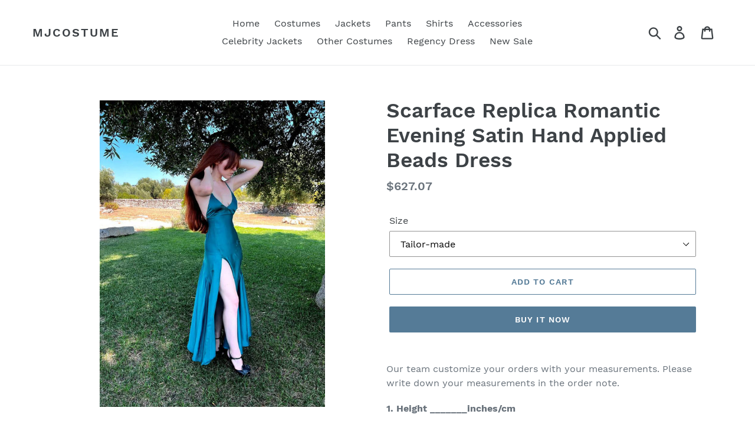

--- FILE ---
content_type: text/html; charset=utf-8
request_url: https://www.mjcostume.com/products/scarface-replica-romantic-evening-satin-hand-applied-beads-dress
body_size: 20810
content:
<!doctype html>
<html class="no-js" lang="en">
<head>
  <meta charset="utf-8">
  <meta http-equiv="X-UA-Compatible" content="IE=edge,chrome=1">
  <meta name="viewport" content="width=device-width,initial-scale=1">
  <meta name="theme-color" content="#557b97">
  <link rel="canonical" href="https://www.mjcostume.com/products/scarface-replica-romantic-evening-satin-hand-applied-beads-dress"><title>Scarface Replica Romantic Evening Satin Hand Applied Beads Dress
&ndash; MJcostume</title><meta name="description" content="Our team customize your orders with your measurements. Please write down your measurements in the order note. 1. Height _______inches/cm2. Chest/Bust _______inches/cm3. Waist_______inches/cm4 Hips_______inches/cm5 The delivery date_________ If you don&#39;t know how to measure your measurements, Please follow the measureme"><!-- /snippets/social-meta-tags.liquid -->




<meta property="og:site_name" content="MJcostume">
<meta property="og:url" content="https://www.mjcostume.com/products/scarface-replica-romantic-evening-satin-hand-applied-beads-dress">
<meta property="og:title" content="Scarface Replica Romantic Evening Satin Hand Applied Beads Dress">
<meta property="og:type" content="product">
<meta property="og:description" content="Our team customize your orders with your measurements. Please write down your measurements in the order note. 1. Height _______inches/cm2. Chest/Bust _______inches/cm3. Waist_______inches/cm4 Hips_______inches/cm5 The delivery date_________ If you don&#39;t know how to measure your measurements, Please follow the measureme">

  <meta property="og:price:amount" content="627.07">
  <meta property="og:price:currency" content="USD">

<meta property="og:image" content="http://www.mjcostume.com/cdn/shop/files/HandmadeSatinDress_4_1200x1200.jpg?v=1690938992"><meta property="og:image" content="http://www.mjcostume.com/cdn/shop/files/HandmadeSatinDress_3_1200x1200.jpg?v=1690938992"><meta property="og:image" content="http://www.mjcostume.com/cdn/shop/files/HandmadeSatinDress_5_1200x1200.jpg?v=1690938992">
<meta property="og:image:secure_url" content="https://www.mjcostume.com/cdn/shop/files/HandmadeSatinDress_4_1200x1200.jpg?v=1690938992"><meta property="og:image:secure_url" content="https://www.mjcostume.com/cdn/shop/files/HandmadeSatinDress_3_1200x1200.jpg?v=1690938992"><meta property="og:image:secure_url" content="https://www.mjcostume.com/cdn/shop/files/HandmadeSatinDress_5_1200x1200.jpg?v=1690938992">


<meta name="twitter:card" content="summary_large_image">
<meta name="twitter:title" content="Scarface Replica Romantic Evening Satin Hand Applied Beads Dress">
<meta name="twitter:description" content="Our team customize your orders with your measurements. Please write down your measurements in the order note. 1. Height _______inches/cm2. Chest/Bust _______inches/cm3. Waist_______inches/cm4 Hips_______inches/cm5 The delivery date_________ If you don&#39;t know how to measure your measurements, Please follow the measureme">


  <link href="//www.mjcostume.com/cdn/shop/t/1/assets/theme.scss.css?v=143091738049079238951720530165" rel="stylesheet" type="text/css" media="all" />

  <script>
    var theme = {
      strings: {
        addToCart: "Add to cart",
        soldOut: "Sold out",
        unavailable: "Unavailable",
        regularPrice: "Regular price",
        sale: "Sale",
        showMore: "Show More",
        showLess: "Show Less",
        addressError: "Error looking up that address",
        addressNoResults: "No results for that address",
        addressQueryLimit: "You have exceeded the Google API usage limit. Consider upgrading to a \u003ca href=\"https:\/\/developers.google.com\/maps\/premium\/usage-limits\"\u003ePremium Plan\u003c\/a\u003e.",
        authError: "There was a problem authenticating your Google Maps account.",
        newWindow: "Opens in a new window.",
        external: "Opens external website.",
        newWindowExternal: "Opens external website in a new window.",
        quantityMinimumMessage: "Quantity must be 1 or more"
      },
      moneyFormat: "${{amount}}"
    }

    document.documentElement.className = document.documentElement.className.replace('no-js', 'js');
  </script><script src="//www.mjcostume.com/cdn/shop/t/1/assets/lazysizes.js?v=94224023136283657951558623909" async="async"></script>
  <script src="//www.mjcostume.com/cdn/shop/t/1/assets/vendor.js?v=12001839194546984181556956842" defer="defer"></script>
  <script src="//www.mjcostume.com/cdn/shop/t/1/assets/theme.js?v=9804841573087423991639408102" defer="defer"></script>

  <script>window.performance && window.performance.mark && window.performance.mark('shopify.content_for_header.start');</script><meta id="shopify-digital-wallet" name="shopify-digital-wallet" content="/8009613367/digital_wallets/dialog">
<link rel="alternate" type="application/json+oembed" href="https://www.mjcostume.com/products/scarface-replica-romantic-evening-satin-hand-applied-beads-dress.oembed">
<script async="async" src="/checkouts/internal/preloads.js?locale=en-US"></script>
<script id="shopify-features" type="application/json">{"accessToken":"4ff0870e8837154cd3e1b1f06b90fde7","betas":["rich-media-storefront-analytics"],"domain":"www.mjcostume.com","predictiveSearch":true,"shopId":8009613367,"locale":"en"}</script>
<script>var Shopify = Shopify || {};
Shopify.shop = "mjcostume.myshopify.com";
Shopify.locale = "en";
Shopify.currency = {"active":"USD","rate":"1.0"};
Shopify.country = "US";
Shopify.theme = {"name":"Debut","id":35905372215,"schema_name":"Debut","schema_version":"11.3.1","theme_store_id":796,"role":"main"};
Shopify.theme.handle = "null";
Shopify.theme.style = {"id":null,"handle":null};
Shopify.cdnHost = "www.mjcostume.com/cdn";
Shopify.routes = Shopify.routes || {};
Shopify.routes.root = "/";</script>
<script type="module">!function(o){(o.Shopify=o.Shopify||{}).modules=!0}(window);</script>
<script>!function(o){function n(){var o=[];function n(){o.push(Array.prototype.slice.apply(arguments))}return n.q=o,n}var t=o.Shopify=o.Shopify||{};t.loadFeatures=n(),t.autoloadFeatures=n()}(window);</script>
<script id="shop-js-analytics" type="application/json">{"pageType":"product"}</script>
<script defer="defer" async type="module" src="//www.mjcostume.com/cdn/shopifycloud/shop-js/modules/v2/client.init-shop-cart-sync_IZsNAliE.en.esm.js"></script>
<script defer="defer" async type="module" src="//www.mjcostume.com/cdn/shopifycloud/shop-js/modules/v2/chunk.common_0OUaOowp.esm.js"></script>
<script type="module">
  await import("//www.mjcostume.com/cdn/shopifycloud/shop-js/modules/v2/client.init-shop-cart-sync_IZsNAliE.en.esm.js");
await import("//www.mjcostume.com/cdn/shopifycloud/shop-js/modules/v2/chunk.common_0OUaOowp.esm.js");

  window.Shopify.SignInWithShop?.initShopCartSync?.({"fedCMEnabled":true,"windoidEnabled":true});

</script>
<script id="__st">var __st={"a":8009613367,"offset":28800,"reqid":"c075f5ae-c494-4f86-b019-cb9505ca7440-1768401671","pageurl":"www.mjcostume.com\/products\/scarface-replica-romantic-evening-satin-hand-applied-beads-dress","u":"641b6bc0033b","p":"product","rtyp":"product","rid":7354034061495};</script>
<script>window.ShopifyPaypalV4VisibilityTracking = true;</script>
<script id="captcha-bootstrap">!function(){'use strict';const t='contact',e='account',n='new_comment',o=[[t,t],['blogs',n],['comments',n],[t,'customer']],c=[[e,'customer_login'],[e,'guest_login'],[e,'recover_customer_password'],[e,'create_customer']],r=t=>t.map((([t,e])=>`form[action*='/${t}']:not([data-nocaptcha='true']) input[name='form_type'][value='${e}']`)).join(','),a=t=>()=>t?[...document.querySelectorAll(t)].map((t=>t.form)):[];function s(){const t=[...o],e=r(t);return a(e)}const i='password',u='form_key',d=['recaptcha-v3-token','g-recaptcha-response','h-captcha-response',i],f=()=>{try{return window.sessionStorage}catch{return}},m='__shopify_v',_=t=>t.elements[u];function p(t,e,n=!1){try{const o=window.sessionStorage,c=JSON.parse(o.getItem(e)),{data:r}=function(t){const{data:e,action:n}=t;return t[m]||n?{data:e,action:n}:{data:t,action:n}}(c);for(const[e,n]of Object.entries(r))t.elements[e]&&(t.elements[e].value=n);n&&o.removeItem(e)}catch(o){console.error('form repopulation failed',{error:o})}}const l='form_type',E='cptcha';function T(t){t.dataset[E]=!0}const w=window,h=w.document,L='Shopify',v='ce_forms',y='captcha';let A=!1;((t,e)=>{const n=(g='f06e6c50-85a8-45c8-87d0-21a2b65856fe',I='https://cdn.shopify.com/shopifycloud/storefront-forms-hcaptcha/ce_storefront_forms_captcha_hcaptcha.v1.5.2.iife.js',D={infoText:'Protected by hCaptcha',privacyText:'Privacy',termsText:'Terms'},(t,e,n)=>{const o=w[L][v],c=o.bindForm;if(c)return c(t,g,e,D).then(n);var r;o.q.push([[t,g,e,D],n]),r=I,A||(h.body.append(Object.assign(h.createElement('script'),{id:'captcha-provider',async:!0,src:r})),A=!0)});var g,I,D;w[L]=w[L]||{},w[L][v]=w[L][v]||{},w[L][v].q=[],w[L][y]=w[L][y]||{},w[L][y].protect=function(t,e){n(t,void 0,e),T(t)},Object.freeze(w[L][y]),function(t,e,n,w,h,L){const[v,y,A,g]=function(t,e,n){const i=e?o:[],u=t?c:[],d=[...i,...u],f=r(d),m=r(i),_=r(d.filter((([t,e])=>n.includes(e))));return[a(f),a(m),a(_),s()]}(w,h,L),I=t=>{const e=t.target;return e instanceof HTMLFormElement?e:e&&e.form},D=t=>v().includes(t);t.addEventListener('submit',(t=>{const e=I(t);if(!e)return;const n=D(e)&&!e.dataset.hcaptchaBound&&!e.dataset.recaptchaBound,o=_(e),c=g().includes(e)&&(!o||!o.value);(n||c)&&t.preventDefault(),c&&!n&&(function(t){try{if(!f())return;!function(t){const e=f();if(!e)return;const n=_(t);if(!n)return;const o=n.value;o&&e.removeItem(o)}(t);const e=Array.from(Array(32),(()=>Math.random().toString(36)[2])).join('');!function(t,e){_(t)||t.append(Object.assign(document.createElement('input'),{type:'hidden',name:u})),t.elements[u].value=e}(t,e),function(t,e){const n=f();if(!n)return;const o=[...t.querySelectorAll(`input[type='${i}']`)].map((({name:t})=>t)),c=[...d,...o],r={};for(const[a,s]of new FormData(t).entries())c.includes(a)||(r[a]=s);n.setItem(e,JSON.stringify({[m]:1,action:t.action,data:r}))}(t,e)}catch(e){console.error('failed to persist form',e)}}(e),e.submit())}));const S=(t,e)=>{t&&!t.dataset[E]&&(n(t,e.some((e=>e===t))),T(t))};for(const o of['focusin','change'])t.addEventListener(o,(t=>{const e=I(t);D(e)&&S(e,y())}));const B=e.get('form_key'),M=e.get(l),P=B&&M;t.addEventListener('DOMContentLoaded',(()=>{const t=y();if(P)for(const e of t)e.elements[l].value===M&&p(e,B);[...new Set([...A(),...v().filter((t=>'true'===t.dataset.shopifyCaptcha))])].forEach((e=>S(e,t)))}))}(h,new URLSearchParams(w.location.search),n,t,e,['guest_login'])})(!0,!0)}();</script>
<script integrity="sha256-4kQ18oKyAcykRKYeNunJcIwy7WH5gtpwJnB7kiuLZ1E=" data-source-attribution="shopify.loadfeatures" defer="defer" src="//www.mjcostume.com/cdn/shopifycloud/storefront/assets/storefront/load_feature-a0a9edcb.js" crossorigin="anonymous"></script>
<script data-source-attribution="shopify.dynamic_checkout.dynamic.init">var Shopify=Shopify||{};Shopify.PaymentButton=Shopify.PaymentButton||{isStorefrontPortableWallets:!0,init:function(){window.Shopify.PaymentButton.init=function(){};var t=document.createElement("script");t.src="https://www.mjcostume.com/cdn/shopifycloud/portable-wallets/latest/portable-wallets.en.js",t.type="module",document.head.appendChild(t)}};
</script>
<script data-source-attribution="shopify.dynamic_checkout.buyer_consent">
  function portableWalletsHideBuyerConsent(e){var t=document.getElementById("shopify-buyer-consent"),n=document.getElementById("shopify-subscription-policy-button");t&&n&&(t.classList.add("hidden"),t.setAttribute("aria-hidden","true"),n.removeEventListener("click",e))}function portableWalletsShowBuyerConsent(e){var t=document.getElementById("shopify-buyer-consent"),n=document.getElementById("shopify-subscription-policy-button");t&&n&&(t.classList.remove("hidden"),t.removeAttribute("aria-hidden"),n.addEventListener("click",e))}window.Shopify?.PaymentButton&&(window.Shopify.PaymentButton.hideBuyerConsent=portableWalletsHideBuyerConsent,window.Shopify.PaymentButton.showBuyerConsent=portableWalletsShowBuyerConsent);
</script>
<script>
  function portableWalletsCleanup(e){e&&e.src&&console.error("Failed to load portable wallets script "+e.src);var t=document.querySelectorAll("shopify-accelerated-checkout .shopify-payment-button__skeleton, shopify-accelerated-checkout-cart .wallet-cart-button__skeleton"),e=document.getElementById("shopify-buyer-consent");for(let e=0;e<t.length;e++)t[e].remove();e&&e.remove()}function portableWalletsNotLoadedAsModule(e){e instanceof ErrorEvent&&"string"==typeof e.message&&e.message.includes("import.meta")&&"string"==typeof e.filename&&e.filename.includes("portable-wallets")&&(window.removeEventListener("error",portableWalletsNotLoadedAsModule),window.Shopify.PaymentButton.failedToLoad=e,"loading"===document.readyState?document.addEventListener("DOMContentLoaded",window.Shopify.PaymentButton.init):window.Shopify.PaymentButton.init())}window.addEventListener("error",portableWalletsNotLoadedAsModule);
</script>

<script type="module" src="https://www.mjcostume.com/cdn/shopifycloud/portable-wallets/latest/portable-wallets.en.js" onError="portableWalletsCleanup(this)" crossorigin="anonymous"></script>
<script nomodule>
  document.addEventListener("DOMContentLoaded", portableWalletsCleanup);
</script>

<link id="shopify-accelerated-checkout-styles" rel="stylesheet" media="screen" href="https://www.mjcostume.com/cdn/shopifycloud/portable-wallets/latest/accelerated-checkout-backwards-compat.css" crossorigin="anonymous">
<style id="shopify-accelerated-checkout-cart">
        #shopify-buyer-consent {
  margin-top: 1em;
  display: inline-block;
  width: 100%;
}

#shopify-buyer-consent.hidden {
  display: none;
}

#shopify-subscription-policy-button {
  background: none;
  border: none;
  padding: 0;
  text-decoration: underline;
  font-size: inherit;
  cursor: pointer;
}

#shopify-subscription-policy-button::before {
  box-shadow: none;
}

      </style>

<script>window.performance && window.performance.mark && window.performance.mark('shopify.content_for_header.end');</script>
<!-- BEGIN app block: shopify://apps/king-product-options-variant/blocks/app-embed/ce104259-52b1-4720-9ecf-76b34cae0401 -->
    
        <!-- BEGIN app snippet: option.v1 --><link href="//cdn.shopify.com/extensions/019b4e43-a383-7f0c-979c-7303d462adcd/king-product-options-variant-70/assets/ymq-option.css" rel="stylesheet" type="text/css" media="all" />
<link async href='https://option.ymq.cool/option/bottom.css' rel='stylesheet'> 
<style id="ymq-jsstyle"></style>
<script data-asyncLoad='asyncLoad' data-mbAt2ktK3Dmszf6K="mbAt2ktK3Dmszf6K">
    window.best_option = window.best_option || {}; 

    best_option.shop = `mjcostume.myshopify.com`; 

    best_option.page = `product`; 

    best_option.ymq_option_branding = {}; 
      
        best_option.ymq_option_branding = {"button":{"--button-background-checked-color":"#000000","--button-background-color":"#FFFFFF","--button-background-disabled-color":"#FFFFFF","--button-border-checked-color":"#000000","--button-border-color":"#000000","--button-border-disabled-color":"#000000","--button-font-checked-color":"#FFFFFF","--button-font-disabled-color":"#cccccc","--button-font-color":"#000000","--button-border-radius":"4","--button-font-size":"16","--button-line-height":"20","--button-margin-l-r":"4","--button-margin-u-d":"4","--button-padding-l-r":"16","--button-padding-u-d":"10"},"radio":{"--radio-border-color":"#BBC1E1","--radio-border-checked-color":"#BBC1E1","--radio-border-disabled-color":"#BBC1E1","--radio-border-hover-color":"#BBC1E1","--radio-background-color":"#FFFFFF","--radio-background-checked-color":"#275EFE","--radio-background-disabled-color":"#E1E6F9","--radio-background-hover-color":"#FFFFFF","--radio-inner-color":"#E1E6F9","--radio-inner-checked-color":"#FFFFFF","--radio-inner-disabled-color":"#FFFFFF"},"input":{"--input-background-checked-color":"#FFFFFF","--input-background-color":"#FFFFFF","--input-border-checked-color":"#000000","--input-border-color":"#717171","--input-font-checked-color":"#000000","--input-font-color":"#000000","--input-border-radius":"4","--input-font-size":"14","--input-padding-l-r":"16","--input-padding-u-d":"9","--input-width":"100","--input-max-width":"400"},"select":{"--select-border-color":"#000000","--select-border-checked-color":"#000000","--select-background-color":"#FFFFFF","--select-background-checked-color":"#FFFFFF","--select-font-color":"#000000","--select-font-checked-color":"#000000","--select-option-background-color":"#FFFFFF","--select-option-background-checked-color":"#F5F9FF","--select-option-background-disabled-color":"#FFFFFF","--select-option-font-color":"#000000","--select-option-font-checked-color":"#000000","--select-option-font-disabled-color":"#CCCCCC","--select-padding-u-d":"9","--select-padding-l-r":"16","--select-option-padding-u-d":"9","--select-option-padding-l-r":"16","--select-width":"100","--select-max-width":"400","--select-font-size":"14","--select-border-radius":"0"},"multiple":{"--multiple-background-color":"#F5F9FF","--multiple-font-color":"#000000","--multiple-padding-u-d":"2","--multiple-padding-l-r":"8","--multiple-font-size":"12","--multiple-border-radius":"0"},"img":{"--img-border-color":"#E1E1E1","--img-border-checked-color":"#000000","--img-border-disabled-color":"#000000","--img-width":"50","--img-height":"50","--img-margin-u-d":"2","--img-margin-l-r":"2","--img-border-radius":"4"},"upload":{"--upload-background-color":"#409EFF","--upload-font-color":"#FFFFFF","--upload-border-color":"#409EFF","--upload-padding-u-d":"12","--upload-padding-l-r":"20","--upload-font-size":"12","--upload-border-radius":"4"},"cart":{"--cart-border-color":"#000000","--buy-border-color":"#000000","--cart-border-hover-color":"#000000","--buy-border-hover-color":"#000000","--cart-background-color":"#000000","--buy-background-color":"#000000","--cart-background-hover-color":"#000000","--buy-background-hover-color":"#000000","--cart-font-color":"#FFFFFF","--buy-font-color":"#FFFFFF","--cart-font-hover-color":"#FFFFFF","--buy-font-hover-color":"#FFFFFF","--cart-padding-u-d":"12","--cart-padding-l-r":"16","--buy-padding-u-d":"12","--buy-padding-l-r":"16","--cart-margin-u-d":"4","--cart-margin-l-r":"0","--buy-margin-u-d":"4","--buy-margin-l-r":"0","--cart-width":"100","--cart-max-width":"800","--buy-width":"100","--buy-max-width":"800","--cart-font-size":"14","--cart-border-radius":"0","--buy-font-size":"14","--buy-border-radius":"0"},"quantity":{"--quantity-border-color":"#A6A3A3","--quantity-font-color":"#000000","--quantity-background-color":"#FFFFFF","--quantity-width":"150","--quantity-height":"40","--quantity-font-size":"14","--quantity-border-radius":"0"},"global":{"--global-title-color":"#000000","--global-help-color":"#000000","--global-error-color":"#DC3545","--global-title-font-size":"14","--global-help-font-size":"12","--global-error-font-size":"12","--global-margin-top":"0","--global-margin-bottom":"20","--global-margin-left":"0","--global-margin-right":"0","--global-title-margin-top":"0","--global-title-margin-bottom":"5","--global-title-margin-left":"0","--global-title-margin-right":"0","--global-help-margin-top":"5","--global-help-margin-bottom":"0","--global-help-margin-left":"0","--global-help-margin-right":"0","--global-error-margin-top":"5","--global-error-margin-bottom":"0","--global-error-margin-left":"0","--global-error-margin-right":"0"},"discount":{"--new-discount-normal-color":"#1878B9","--new-discount-error-color":"#E22120","--new-discount-layout":"flex-end"},"lan":{"require":"This is a required field.","email":"Please enter a valid email address.","phone":"Please enter the correct phone.","number":"Please enter an number.","integer":"Please enter an integer.","min_char":"Please enter no less than %s characters.","max_char":"Please enter no more than %s characters.","max_s":"Please choose less than %s options.","min_s":"Please choose more than %s options.","total_s":"Please choose %s options.","min":"Please enter no less than %s.","max":"Please enter no more than %s.","currency":"USD","sold_out":"sold out","please_choose":"Please choose","add_to_cart":"ADD TO CART","buy_it_now":"BUY IT NOW","add_price_text":"Selection will add %s to the price","discount_code":"Discount code","application":"Apply","discount_error1":"Enter a valid discount code","discount_error2":"discount code isn't valid for the items in your cart"},"price":{"--price-border-color":"#000000","--price-background-color":"#FFFFFF","--price-font-color":"#000000","--price-price-font-color":"#03de90","--price-padding-u-d":"9","--price-padding-l-r":"16","--price-width":"100","--price-max-width":"400","--price-font-size":"14","--price-border-radius":"0"},"extra":{"is_show":"0","plan":"0","quantity-box":"0","price-value":"3,4,15,6,16,7","variant-original-margin-bottom":"15","strong-dorp-down":0,"radio-unchecked":1,"close-cart-rate":1,"automic-swatch-ajax":1,"img-option-bigger":0,"add-button-reload":1,"version":200,"img_cdn":1,"show_wholesale_pricing_fixed":0,"real-time-upload":1,"buy-now-new":1,"option_value_split":", ","form-box-new":1,"open-theme-ajax-cart":1,"open-theme-buy-now":1,"condition-not-free":1,"value-qty-not-free":1}}; 
     
        
    best_option.product = {"id":7354034061495,"title":"Scarface Replica Romantic Evening Satin Hand Applied Beads Dress","handle":"scarface-replica-romantic-evening-satin-hand-applied-beads-dress","description":"\u003cp\u003eOur team customize your orders with your measurements. Please write down your measurements in the order note.\u003cbr\u003e\u003c\/p\u003e\n\u003cstrong\u003e1. Height _______inches\/cm\u003c\/strong\u003e\u003cbr\u003e\u003cbr\u003e\u003cstrong\u003e2. Chest\/Bust _______inches\/cm\u003c\/strong\u003e\u003cbr\u003e\u003cbr\u003e\u003cstrong\u003e3. Waist_______inches\/cm\u003c\/strong\u003e\u003cbr\u003e\u003cbr\u003e\u003cstrong\u003e4 Hips_______inches\/cm\u003c\/strong\u003e\u003cbr\u003e\u003cbr\u003e\u003cstrong\u003e5 The delivery date_________\u003c\/strong\u003e\u003cbr\u003e\n\u003cp\u003e\u003cbr\u003eIf you don't know how to measure your measurements, Please follow the measurement pictures for reference .\u003cbr\u003eAny questions, please don't hesitate to contact with our team. We always do our best to offer you the best service.\u003c\/p\u003e","published_at":"2023-08-02T09:16:03+08:00","created_at":"2023-08-02T09:16:03+08:00","vendor":"MJcostume","type":"","tags":[],"price":62707,"price_min":62707,"price_max":62707,"available":true,"price_varies":false,"compare_at_price":12500,"compare_at_price_min":12500,"compare_at_price_max":12500,"compare_at_price_varies":false,"variants":[{"id":41885697441975,"title":"Tailor-made","option1":"Tailor-made","option2":null,"option3":null,"sku":null,"requires_shipping":true,"taxable":true,"featured_image":null,"available":true,"name":"Scarface Replica Romantic Evening Satin Hand Applied Beads Dress - Tailor-made","public_title":"Tailor-made","options":["Tailor-made"],"price":62707,"weight":0,"compare_at_price":12500,"inventory_management":null,"barcode":null,"requires_selling_plan":false,"selling_plan_allocations":[]},{"id":41885697474743,"title":"0","option1":"0","option2":null,"option3":null,"sku":null,"requires_shipping":true,"taxable":true,"featured_image":null,"available":true,"name":"Scarface Replica Romantic Evening Satin Hand Applied Beads Dress - 0","public_title":"0","options":["0"],"price":62707,"weight":0,"compare_at_price":12500,"inventory_management":null,"barcode":null,"requires_selling_plan":false,"selling_plan_allocations":[]},{"id":41885697507511,"title":"2","option1":"2","option2":null,"option3":null,"sku":null,"requires_shipping":true,"taxable":true,"featured_image":null,"available":true,"name":"Scarface Replica Romantic Evening Satin Hand Applied Beads Dress - 2","public_title":"2","options":["2"],"price":62707,"weight":0,"compare_at_price":12500,"inventory_management":null,"barcode":null,"requires_selling_plan":false,"selling_plan_allocations":[]},{"id":41885697540279,"title":"4","option1":"4","option2":null,"option3":null,"sku":null,"requires_shipping":true,"taxable":true,"featured_image":null,"available":true,"name":"Scarface Replica Romantic Evening Satin Hand Applied Beads Dress - 4","public_title":"4","options":["4"],"price":62707,"weight":0,"compare_at_price":12500,"inventory_management":null,"barcode":null,"requires_selling_plan":false,"selling_plan_allocations":[]},{"id":41885697573047,"title":"6","option1":"6","option2":null,"option3":null,"sku":null,"requires_shipping":true,"taxable":true,"featured_image":null,"available":true,"name":"Scarface Replica Romantic Evening Satin Hand Applied Beads Dress - 6","public_title":"6","options":["6"],"price":62707,"weight":0,"compare_at_price":12500,"inventory_management":null,"barcode":null,"requires_selling_plan":false,"selling_plan_allocations":[]},{"id":41885697605815,"title":"8","option1":"8","option2":null,"option3":null,"sku":null,"requires_shipping":true,"taxable":true,"featured_image":null,"available":true,"name":"Scarface Replica Romantic Evening Satin Hand Applied Beads Dress - 8","public_title":"8","options":["8"],"price":62707,"weight":0,"compare_at_price":12500,"inventory_management":null,"barcode":null,"requires_selling_plan":false,"selling_plan_allocations":[]},{"id":41885697638583,"title":"10","option1":"10","option2":null,"option3":null,"sku":null,"requires_shipping":true,"taxable":true,"featured_image":null,"available":true,"name":"Scarface Replica Romantic Evening Satin Hand Applied Beads Dress - 10","public_title":"10","options":["10"],"price":62707,"weight":0,"compare_at_price":12500,"inventory_management":null,"barcode":null,"requires_selling_plan":false,"selling_plan_allocations":[]}],"images":["\/\/www.mjcostume.com\/cdn\/shop\/files\/HandmadeSatinDress_4.jpg?v=1690938992","\/\/www.mjcostume.com\/cdn\/shop\/files\/HandmadeSatinDress_3.jpg?v=1690938992","\/\/www.mjcostume.com\/cdn\/shop\/files\/HandmadeSatinDress_5.jpg?v=1690938992","\/\/www.mjcostume.com\/cdn\/shop\/files\/HandmadeSatinDress_7.jpg?v=1690938992","\/\/www.mjcostume.com\/cdn\/shop\/files\/HandmadeSatinDress_8.jpg?v=1690938992","\/\/www.mjcostume.com\/cdn\/shop\/files\/HandmadeSatinDress_9.jpg?v=1690938992","\/\/www.mjcostume.com\/cdn\/shop\/files\/HandmadeSatinDress_6.jpg?v=1690938992","\/\/www.mjcostume.com\/cdn\/shop\/files\/HandmadeSatinDress_10.jpg?v=1690938992","\/\/www.mjcostume.com\/cdn\/shop\/files\/HandmadeSatinDress_1.jpg?v=1690938992","\/\/www.mjcostume.com\/cdn\/shop\/files\/MeasuringWomen_9c462ced-2d77-4508-a907-e27cbd5f824c.jpg?v=1690938992","\/\/www.mjcostume.com\/cdn\/shop\/files\/Sizes_c453c627-8804-4603-b6a7-02ff8b8ed8ae.jpg?v=1690938992","\/\/www.mjcostume.com\/cdn\/shop\/files\/HandmadeSatinDress_2.jpg?v=1690938982"],"featured_image":"\/\/www.mjcostume.com\/cdn\/shop\/files\/HandmadeSatinDress_4.jpg?v=1690938992","options":["Size"],"media":[{"alt":null,"id":25388880134327,"position":1,"preview_image":{"aspect_ratio":0.734,"height":1024,"width":752,"src":"\/\/www.mjcostume.com\/cdn\/shop\/files\/HandmadeSatinDress_4.jpg?v=1690938992"},"aspect_ratio":0.734,"height":1024,"media_type":"image","src":"\/\/www.mjcostume.com\/cdn\/shop\/files\/HandmadeSatinDress_4.jpg?v=1690938992","width":752},{"alt":null,"id":25388880101559,"position":2,"preview_image":{"aspect_ratio":0.725,"height":1008,"width":731,"src":"\/\/www.mjcostume.com\/cdn\/shop\/files\/HandmadeSatinDress_3.jpg?v=1690938992"},"aspect_ratio":0.725,"height":1008,"media_type":"image","src":"\/\/www.mjcostume.com\/cdn\/shop\/files\/HandmadeSatinDress_3.jpg?v=1690938992","width":731},{"alt":null,"id":25388880167095,"position":3,"preview_image":{"aspect_ratio":0.718,"height":1024,"width":735,"src":"\/\/www.mjcostume.com\/cdn\/shop\/files\/HandmadeSatinDress_5.jpg?v=1690938992"},"aspect_ratio":0.718,"height":1024,"media_type":"image","src":"\/\/www.mjcostume.com\/cdn\/shop\/files\/HandmadeSatinDress_5.jpg?v=1690938992","width":735},{"alt":null,"id":25388880232631,"position":4,"preview_image":{"aspect_ratio":0.718,"height":1053,"width":756,"src":"\/\/www.mjcostume.com\/cdn\/shop\/files\/HandmadeSatinDress_7.jpg?v=1690938992"},"aspect_ratio":0.718,"height":1053,"media_type":"image","src":"\/\/www.mjcostume.com\/cdn\/shop\/files\/HandmadeSatinDress_7.jpg?v=1690938992","width":756},{"alt":null,"id":25388880265399,"position":5,"preview_image":{"aspect_ratio":0.733,"height":1032,"width":756,"src":"\/\/www.mjcostume.com\/cdn\/shop\/files\/HandmadeSatinDress_8.jpg?v=1690938992"},"aspect_ratio":0.733,"height":1032,"media_type":"image","src":"\/\/www.mjcostume.com\/cdn\/shop\/files\/HandmadeSatinDress_8.jpg?v=1690938992","width":756},{"alt":null,"id":25388880298167,"position":6,"preview_image":{"aspect_ratio":0.75,"height":1008,"width":756,"src":"\/\/www.mjcostume.com\/cdn\/shop\/files\/HandmadeSatinDress_9.jpg?v=1690938992"},"aspect_ratio":0.75,"height":1008,"media_type":"image","src":"\/\/www.mjcostume.com\/cdn\/shop\/files\/HandmadeSatinDress_9.jpg?v=1690938992","width":756},{"alt":null,"id":25388880199863,"position":7,"preview_image":{"aspect_ratio":0.722,"height":1047,"width":756,"src":"\/\/www.mjcostume.com\/cdn\/shop\/files\/HandmadeSatinDress_6.jpg?v=1690938992"},"aspect_ratio":0.722,"height":1047,"media_type":"image","src":"\/\/www.mjcostume.com\/cdn\/shop\/files\/HandmadeSatinDress_6.jpg?v=1690938992","width":756},{"alt":null,"id":25388880330935,"position":8,"preview_image":{"aspect_ratio":0.724,"height":1044,"width":756,"src":"\/\/www.mjcostume.com\/cdn\/shop\/files\/HandmadeSatinDress_10.jpg?v=1690938992"},"aspect_ratio":0.724,"height":1044,"media_type":"image","src":"\/\/www.mjcostume.com\/cdn\/shop\/files\/HandmadeSatinDress_10.jpg?v=1690938992","width":756},{"alt":null,"id":25388880363703,"position":9,"preview_image":{"aspect_ratio":0.717,"height":1054,"width":756,"src":"\/\/www.mjcostume.com\/cdn\/shop\/files\/HandmadeSatinDress_1.jpg?v=1690938992"},"aspect_ratio":0.717,"height":1054,"media_type":"image","src":"\/\/www.mjcostume.com\/cdn\/shop\/files\/HandmadeSatinDress_1.jpg?v=1690938992","width":756},{"alt":null,"id":25388880036023,"position":10,"preview_image":{"aspect_ratio":0.842,"height":926,"width":780,"src":"\/\/www.mjcostume.com\/cdn\/shop\/files\/MeasuringWomen_9c462ced-2d77-4508-a907-e27cbd5f824c.jpg?v=1690938992"},"aspect_ratio":0.842,"height":926,"media_type":"image","src":"\/\/www.mjcostume.com\/cdn\/shop\/files\/MeasuringWomen_9c462ced-2d77-4508-a907-e27cbd5f824c.jpg?v=1690938992","width":780},{"alt":null,"id":25388880068791,"position":11,"preview_image":{"aspect_ratio":1.236,"height":647,"width":800,"src":"\/\/www.mjcostume.com\/cdn\/shop\/files\/Sizes_c453c627-8804-4603-b6a7-02ff8b8ed8ae.jpg?v=1690938992"},"aspect_ratio":1.236,"height":647,"media_type":"image","src":"\/\/www.mjcostume.com\/cdn\/shop\/files\/Sizes_c453c627-8804-4603-b6a7-02ff8b8ed8ae.jpg?v=1690938992","width":800},{"alt":null,"id":25388880396471,"position":12,"preview_image":{"aspect_ratio":0.715,"height":1024,"width":732,"src":"\/\/www.mjcostume.com\/cdn\/shop\/files\/HandmadeSatinDress_2.jpg?v=1690938982"},"aspect_ratio":0.715,"height":1024,"media_type":"image","src":"\/\/www.mjcostume.com\/cdn\/shop\/files\/HandmadeSatinDress_2.jpg?v=1690938982","width":732}],"requires_selling_plan":false,"selling_plan_groups":[],"content":"\u003cp\u003eOur team customize your orders with your measurements. Please write down your measurements in the order note.\u003cbr\u003e\u003c\/p\u003e\n\u003cstrong\u003e1. Height _______inches\/cm\u003c\/strong\u003e\u003cbr\u003e\u003cbr\u003e\u003cstrong\u003e2. Chest\/Bust _______inches\/cm\u003c\/strong\u003e\u003cbr\u003e\u003cbr\u003e\u003cstrong\u003e3. Waist_______inches\/cm\u003c\/strong\u003e\u003cbr\u003e\u003cbr\u003e\u003cstrong\u003e4 Hips_______inches\/cm\u003c\/strong\u003e\u003cbr\u003e\u003cbr\u003e\u003cstrong\u003e5 The delivery date_________\u003c\/strong\u003e\u003cbr\u003e\n\u003cp\u003e\u003cbr\u003eIf you don't know how to measure your measurements, Please follow the measurement pictures for reference .\u003cbr\u003eAny questions, please don't hesitate to contact with our team. We always do our best to offer you the best service.\u003c\/p\u003e"}; 

    best_option.ymq_has_only_default_variant = true; 
     
        best_option.ymq_has_only_default_variant = false; 
     

    
        best_option.ymq_status = {}; 
         

        best_option.ymq_variantjson = {}; 
         

        best_option.ymq_option_data = {}; 
        

        best_option.ymq_option_condition = {}; 
         
            
    


    best_option.product_collections = {};
    
        best_option.product_collections[68914020407] = {"id":68914020407,"handle":"frontpage","updated_at":"2025-07-24T16:20:20+08:00","published_at":"2019-05-04T16:00:34+08:00","sort_order":"manual","template_suffix":null,"published_scope":"web","title":"Home page","body_html":null};
    
        best_option.product_collections[157264412787] = {"id":157264412787,"handle":"other-costumes","updated_at":"2025-07-24T16:20:20+08:00","published_at":"2020-04-07T14:52:12+08:00","sort_order":"best-selling","template_suffix":"","published_scope":"web","title":"Other Costumes","body_html":""};
    


    best_option.ymq_template_options = {};
    best_option.ymq_option_template = {};
    best_option.ymq_option_template_condition = {}; 
    
    
    

    
        best_option.ymq_option_template_sort = false;
    

    
        best_option.ymq_option_template_sort_before = false;
    
    
    
    best_option.ymq_option_template_c_t = {};
    best_option.ymq_option_template_condition_c_t = {};
    best_option.ymq_option_template_assign_c_t = {};
    
    

    

    
</script>
<script src="https://cdn.shopify.com/extensions/019b4e43-a383-7f0c-979c-7303d462adcd/king-product-options-variant-70/assets/spotlight.js" defer></script>

    <script src="https://cdn.shopify.com/extensions/019b4e43-a383-7f0c-979c-7303d462adcd/king-product-options-variant-70/assets/best-options.js" defer></script>
<!-- END app snippet -->
    


<!-- END app block --><link href="https://monorail-edge.shopifysvc.com" rel="dns-prefetch">
<script>(function(){if ("sendBeacon" in navigator && "performance" in window) {try {var session_token_from_headers = performance.getEntriesByType('navigation')[0].serverTiming.find(x => x.name == '_s').description;} catch {var session_token_from_headers = undefined;}var session_cookie_matches = document.cookie.match(/_shopify_s=([^;]*)/);var session_token_from_cookie = session_cookie_matches && session_cookie_matches.length === 2 ? session_cookie_matches[1] : "";var session_token = session_token_from_headers || session_token_from_cookie || "";function handle_abandonment_event(e) {var entries = performance.getEntries().filter(function(entry) {return /monorail-edge.shopifysvc.com/.test(entry.name);});if (!window.abandonment_tracked && entries.length === 0) {window.abandonment_tracked = true;var currentMs = Date.now();var navigation_start = performance.timing.navigationStart;var payload = {shop_id: 8009613367,url: window.location.href,navigation_start,duration: currentMs - navigation_start,session_token,page_type: "product"};window.navigator.sendBeacon("https://monorail-edge.shopifysvc.com/v1/produce", JSON.stringify({schema_id: "online_store_buyer_site_abandonment/1.1",payload: payload,metadata: {event_created_at_ms: currentMs,event_sent_at_ms: currentMs}}));}}window.addEventListener('pagehide', handle_abandonment_event);}}());</script>
<script id="web-pixels-manager-setup">(function e(e,d,r,n,o){if(void 0===o&&(o={}),!Boolean(null===(a=null===(i=window.Shopify)||void 0===i?void 0:i.analytics)||void 0===a?void 0:a.replayQueue)){var i,a;window.Shopify=window.Shopify||{};var t=window.Shopify;t.analytics=t.analytics||{};var s=t.analytics;s.replayQueue=[],s.publish=function(e,d,r){return s.replayQueue.push([e,d,r]),!0};try{self.performance.mark("wpm:start")}catch(e){}var l=function(){var e={modern:/Edge?\/(1{2}[4-9]|1[2-9]\d|[2-9]\d{2}|\d{4,})\.\d+(\.\d+|)|Firefox\/(1{2}[4-9]|1[2-9]\d|[2-9]\d{2}|\d{4,})\.\d+(\.\d+|)|Chrom(ium|e)\/(9{2}|\d{3,})\.\d+(\.\d+|)|(Maci|X1{2}).+ Version\/(15\.\d+|(1[6-9]|[2-9]\d|\d{3,})\.\d+)([,.]\d+|)( \(\w+\)|)( Mobile\/\w+|) Safari\/|Chrome.+OPR\/(9{2}|\d{3,})\.\d+\.\d+|(CPU[ +]OS|iPhone[ +]OS|CPU[ +]iPhone|CPU IPhone OS|CPU iPad OS)[ +]+(15[._]\d+|(1[6-9]|[2-9]\d|\d{3,})[._]\d+)([._]\d+|)|Android:?[ /-](13[3-9]|1[4-9]\d|[2-9]\d{2}|\d{4,})(\.\d+|)(\.\d+|)|Android.+Firefox\/(13[5-9]|1[4-9]\d|[2-9]\d{2}|\d{4,})\.\d+(\.\d+|)|Android.+Chrom(ium|e)\/(13[3-9]|1[4-9]\d|[2-9]\d{2}|\d{4,})\.\d+(\.\d+|)|SamsungBrowser\/([2-9]\d|\d{3,})\.\d+/,legacy:/Edge?\/(1[6-9]|[2-9]\d|\d{3,})\.\d+(\.\d+|)|Firefox\/(5[4-9]|[6-9]\d|\d{3,})\.\d+(\.\d+|)|Chrom(ium|e)\/(5[1-9]|[6-9]\d|\d{3,})\.\d+(\.\d+|)([\d.]+$|.*Safari\/(?![\d.]+ Edge\/[\d.]+$))|(Maci|X1{2}).+ Version\/(10\.\d+|(1[1-9]|[2-9]\d|\d{3,})\.\d+)([,.]\d+|)( \(\w+\)|)( Mobile\/\w+|) Safari\/|Chrome.+OPR\/(3[89]|[4-9]\d|\d{3,})\.\d+\.\d+|(CPU[ +]OS|iPhone[ +]OS|CPU[ +]iPhone|CPU IPhone OS|CPU iPad OS)[ +]+(10[._]\d+|(1[1-9]|[2-9]\d|\d{3,})[._]\d+)([._]\d+|)|Android:?[ /-](13[3-9]|1[4-9]\d|[2-9]\d{2}|\d{4,})(\.\d+|)(\.\d+|)|Mobile Safari.+OPR\/([89]\d|\d{3,})\.\d+\.\d+|Android.+Firefox\/(13[5-9]|1[4-9]\d|[2-9]\d{2}|\d{4,})\.\d+(\.\d+|)|Android.+Chrom(ium|e)\/(13[3-9]|1[4-9]\d|[2-9]\d{2}|\d{4,})\.\d+(\.\d+|)|Android.+(UC? ?Browser|UCWEB|U3)[ /]?(15\.([5-9]|\d{2,})|(1[6-9]|[2-9]\d|\d{3,})\.\d+)\.\d+|SamsungBrowser\/(5\.\d+|([6-9]|\d{2,})\.\d+)|Android.+MQ{2}Browser\/(14(\.(9|\d{2,})|)|(1[5-9]|[2-9]\d|\d{3,})(\.\d+|))(\.\d+|)|K[Aa][Ii]OS\/(3\.\d+|([4-9]|\d{2,})\.\d+)(\.\d+|)/},d=e.modern,r=e.legacy,n=navigator.userAgent;return n.match(d)?"modern":n.match(r)?"legacy":"unknown"}(),u="modern"===l?"modern":"legacy",c=(null!=n?n:{modern:"",legacy:""})[u],f=function(e){return[e.baseUrl,"/wpm","/b",e.hashVersion,"modern"===e.buildTarget?"m":"l",".js"].join("")}({baseUrl:d,hashVersion:r,buildTarget:u}),m=function(e){var d=e.version,r=e.bundleTarget,n=e.surface,o=e.pageUrl,i=e.monorailEndpoint;return{emit:function(e){var a=e.status,t=e.errorMsg,s=(new Date).getTime(),l=JSON.stringify({metadata:{event_sent_at_ms:s},events:[{schema_id:"web_pixels_manager_load/3.1",payload:{version:d,bundle_target:r,page_url:o,status:a,surface:n,error_msg:t},metadata:{event_created_at_ms:s}}]});if(!i)return console&&console.warn&&console.warn("[Web Pixels Manager] No Monorail endpoint provided, skipping logging."),!1;try{return self.navigator.sendBeacon.bind(self.navigator)(i,l)}catch(e){}var u=new XMLHttpRequest;try{return u.open("POST",i,!0),u.setRequestHeader("Content-Type","text/plain"),u.send(l),!0}catch(e){return console&&console.warn&&console.warn("[Web Pixels Manager] Got an unhandled error while logging to Monorail."),!1}}}}({version:r,bundleTarget:l,surface:e.surface,pageUrl:self.location.href,monorailEndpoint:e.monorailEndpoint});try{o.browserTarget=l,function(e){var d=e.src,r=e.async,n=void 0===r||r,o=e.onload,i=e.onerror,a=e.sri,t=e.scriptDataAttributes,s=void 0===t?{}:t,l=document.createElement("script"),u=document.querySelector("head"),c=document.querySelector("body");if(l.async=n,l.src=d,a&&(l.integrity=a,l.crossOrigin="anonymous"),s)for(var f in s)if(Object.prototype.hasOwnProperty.call(s,f))try{l.dataset[f]=s[f]}catch(e){}if(o&&l.addEventListener("load",o),i&&l.addEventListener("error",i),u)u.appendChild(l);else{if(!c)throw new Error("Did not find a head or body element to append the script");c.appendChild(l)}}({src:f,async:!0,onload:function(){if(!function(){var e,d;return Boolean(null===(d=null===(e=window.Shopify)||void 0===e?void 0:e.analytics)||void 0===d?void 0:d.initialized)}()){var d=window.webPixelsManager.init(e)||void 0;if(d){var r=window.Shopify.analytics;r.replayQueue.forEach((function(e){var r=e[0],n=e[1],o=e[2];d.publishCustomEvent(r,n,o)})),r.replayQueue=[],r.publish=d.publishCustomEvent,r.visitor=d.visitor,r.initialized=!0}}},onerror:function(){return m.emit({status:"failed",errorMsg:"".concat(f," has failed to load")})},sri:function(e){var d=/^sha384-[A-Za-z0-9+/=]+$/;return"string"==typeof e&&d.test(e)}(c)?c:"",scriptDataAttributes:o}),m.emit({status:"loading"})}catch(e){m.emit({status:"failed",errorMsg:(null==e?void 0:e.message)||"Unknown error"})}}})({shopId: 8009613367,storefrontBaseUrl: "https://www.mjcostume.com",extensionsBaseUrl: "https://extensions.shopifycdn.com/cdn/shopifycloud/web-pixels-manager",monorailEndpoint: "https://monorail-edge.shopifysvc.com/unstable/produce_batch",surface: "storefront-renderer",enabledBetaFlags: ["2dca8a86","a0d5f9d2"],webPixelsConfigList: [{"id":"shopify-app-pixel","configuration":"{}","eventPayloadVersion":"v1","runtimeContext":"STRICT","scriptVersion":"0450","apiClientId":"shopify-pixel","type":"APP","privacyPurposes":["ANALYTICS","MARKETING"]},{"id":"shopify-custom-pixel","eventPayloadVersion":"v1","runtimeContext":"LAX","scriptVersion":"0450","apiClientId":"shopify-pixel","type":"CUSTOM","privacyPurposes":["ANALYTICS","MARKETING"]}],isMerchantRequest: false,initData: {"shop":{"name":"MJcostume","paymentSettings":{"currencyCode":"USD"},"myshopifyDomain":"mjcostume.myshopify.com","countryCode":"CN","storefrontUrl":"https:\/\/www.mjcostume.com"},"customer":null,"cart":null,"checkout":null,"productVariants":[{"price":{"amount":627.07,"currencyCode":"USD"},"product":{"title":"Scarface Replica Romantic Evening Satin Hand Applied Beads Dress","vendor":"MJcostume","id":"7354034061495","untranslatedTitle":"Scarface Replica Romantic Evening Satin Hand Applied Beads Dress","url":"\/products\/scarface-replica-romantic-evening-satin-hand-applied-beads-dress","type":""},"id":"41885697441975","image":{"src":"\/\/www.mjcostume.com\/cdn\/shop\/files\/HandmadeSatinDress_4.jpg?v=1690938992"},"sku":null,"title":"Tailor-made","untranslatedTitle":"Tailor-made"},{"price":{"amount":627.07,"currencyCode":"USD"},"product":{"title":"Scarface Replica Romantic Evening Satin Hand Applied Beads Dress","vendor":"MJcostume","id":"7354034061495","untranslatedTitle":"Scarface Replica Romantic Evening Satin Hand Applied Beads Dress","url":"\/products\/scarface-replica-romantic-evening-satin-hand-applied-beads-dress","type":""},"id":"41885697474743","image":{"src":"\/\/www.mjcostume.com\/cdn\/shop\/files\/HandmadeSatinDress_4.jpg?v=1690938992"},"sku":null,"title":"0","untranslatedTitle":"0"},{"price":{"amount":627.07,"currencyCode":"USD"},"product":{"title":"Scarface Replica Romantic Evening Satin Hand Applied Beads Dress","vendor":"MJcostume","id":"7354034061495","untranslatedTitle":"Scarface Replica Romantic Evening Satin Hand Applied Beads Dress","url":"\/products\/scarface-replica-romantic-evening-satin-hand-applied-beads-dress","type":""},"id":"41885697507511","image":{"src":"\/\/www.mjcostume.com\/cdn\/shop\/files\/HandmadeSatinDress_4.jpg?v=1690938992"},"sku":null,"title":"2","untranslatedTitle":"2"},{"price":{"amount":627.07,"currencyCode":"USD"},"product":{"title":"Scarface Replica Romantic Evening Satin Hand Applied Beads Dress","vendor":"MJcostume","id":"7354034061495","untranslatedTitle":"Scarface Replica Romantic Evening Satin Hand Applied Beads Dress","url":"\/products\/scarface-replica-romantic-evening-satin-hand-applied-beads-dress","type":""},"id":"41885697540279","image":{"src":"\/\/www.mjcostume.com\/cdn\/shop\/files\/HandmadeSatinDress_4.jpg?v=1690938992"},"sku":null,"title":"4","untranslatedTitle":"4"},{"price":{"amount":627.07,"currencyCode":"USD"},"product":{"title":"Scarface Replica Romantic Evening Satin Hand Applied Beads Dress","vendor":"MJcostume","id":"7354034061495","untranslatedTitle":"Scarface Replica Romantic Evening Satin Hand Applied Beads Dress","url":"\/products\/scarface-replica-romantic-evening-satin-hand-applied-beads-dress","type":""},"id":"41885697573047","image":{"src":"\/\/www.mjcostume.com\/cdn\/shop\/files\/HandmadeSatinDress_4.jpg?v=1690938992"},"sku":null,"title":"6","untranslatedTitle":"6"},{"price":{"amount":627.07,"currencyCode":"USD"},"product":{"title":"Scarface Replica Romantic Evening Satin Hand Applied Beads Dress","vendor":"MJcostume","id":"7354034061495","untranslatedTitle":"Scarface Replica Romantic Evening Satin Hand Applied Beads Dress","url":"\/products\/scarface-replica-romantic-evening-satin-hand-applied-beads-dress","type":""},"id":"41885697605815","image":{"src":"\/\/www.mjcostume.com\/cdn\/shop\/files\/HandmadeSatinDress_4.jpg?v=1690938992"},"sku":null,"title":"8","untranslatedTitle":"8"},{"price":{"amount":627.07,"currencyCode":"USD"},"product":{"title":"Scarface Replica Romantic Evening Satin Hand Applied Beads Dress","vendor":"MJcostume","id":"7354034061495","untranslatedTitle":"Scarface Replica Romantic Evening Satin Hand Applied Beads Dress","url":"\/products\/scarface-replica-romantic-evening-satin-hand-applied-beads-dress","type":""},"id":"41885697638583","image":{"src":"\/\/www.mjcostume.com\/cdn\/shop\/files\/HandmadeSatinDress_4.jpg?v=1690938992"},"sku":null,"title":"10","untranslatedTitle":"10"}],"purchasingCompany":null},},"https://www.mjcostume.com/cdn","7cecd0b6w90c54c6cpe92089d5m57a67346",{"modern":"","legacy":""},{"shopId":"8009613367","storefrontBaseUrl":"https:\/\/www.mjcostume.com","extensionBaseUrl":"https:\/\/extensions.shopifycdn.com\/cdn\/shopifycloud\/web-pixels-manager","surface":"storefront-renderer","enabledBetaFlags":"[\"2dca8a86\", \"a0d5f9d2\"]","isMerchantRequest":"false","hashVersion":"7cecd0b6w90c54c6cpe92089d5m57a67346","publish":"custom","events":"[[\"page_viewed\",{}],[\"product_viewed\",{\"productVariant\":{\"price\":{\"amount\":627.07,\"currencyCode\":\"USD\"},\"product\":{\"title\":\"Scarface Replica Romantic Evening Satin Hand Applied Beads Dress\",\"vendor\":\"MJcostume\",\"id\":\"7354034061495\",\"untranslatedTitle\":\"Scarface Replica Romantic Evening Satin Hand Applied Beads Dress\",\"url\":\"\/products\/scarface-replica-romantic-evening-satin-hand-applied-beads-dress\",\"type\":\"\"},\"id\":\"41885697441975\",\"image\":{\"src\":\"\/\/www.mjcostume.com\/cdn\/shop\/files\/HandmadeSatinDress_4.jpg?v=1690938992\"},\"sku\":null,\"title\":\"Tailor-made\",\"untranslatedTitle\":\"Tailor-made\"}}]]"});</script><script>
  window.ShopifyAnalytics = window.ShopifyAnalytics || {};
  window.ShopifyAnalytics.meta = window.ShopifyAnalytics.meta || {};
  window.ShopifyAnalytics.meta.currency = 'USD';
  var meta = {"product":{"id":7354034061495,"gid":"gid:\/\/shopify\/Product\/7354034061495","vendor":"MJcostume","type":"","handle":"scarface-replica-romantic-evening-satin-hand-applied-beads-dress","variants":[{"id":41885697441975,"price":62707,"name":"Scarface Replica Romantic Evening Satin Hand Applied Beads Dress - Tailor-made","public_title":"Tailor-made","sku":null},{"id":41885697474743,"price":62707,"name":"Scarface Replica Romantic Evening Satin Hand Applied Beads Dress - 0","public_title":"0","sku":null},{"id":41885697507511,"price":62707,"name":"Scarface Replica Romantic Evening Satin Hand Applied Beads Dress - 2","public_title":"2","sku":null},{"id":41885697540279,"price":62707,"name":"Scarface Replica Romantic Evening Satin Hand Applied Beads Dress - 4","public_title":"4","sku":null},{"id":41885697573047,"price":62707,"name":"Scarface Replica Romantic Evening Satin Hand Applied Beads Dress - 6","public_title":"6","sku":null},{"id":41885697605815,"price":62707,"name":"Scarface Replica Romantic Evening Satin Hand Applied Beads Dress - 8","public_title":"8","sku":null},{"id":41885697638583,"price":62707,"name":"Scarface Replica Romantic Evening Satin Hand Applied Beads Dress - 10","public_title":"10","sku":null}],"remote":false},"page":{"pageType":"product","resourceType":"product","resourceId":7354034061495,"requestId":"c075f5ae-c494-4f86-b019-cb9505ca7440-1768401671"}};
  for (var attr in meta) {
    window.ShopifyAnalytics.meta[attr] = meta[attr];
  }
</script>
<script class="analytics">
  (function () {
    var customDocumentWrite = function(content) {
      var jquery = null;

      if (window.jQuery) {
        jquery = window.jQuery;
      } else if (window.Checkout && window.Checkout.$) {
        jquery = window.Checkout.$;
      }

      if (jquery) {
        jquery('body').append(content);
      }
    };

    var hasLoggedConversion = function(token) {
      if (token) {
        return document.cookie.indexOf('loggedConversion=' + token) !== -1;
      }
      return false;
    }

    var setCookieIfConversion = function(token) {
      if (token) {
        var twoMonthsFromNow = new Date(Date.now());
        twoMonthsFromNow.setMonth(twoMonthsFromNow.getMonth() + 2);

        document.cookie = 'loggedConversion=' + token + '; expires=' + twoMonthsFromNow;
      }
    }

    var trekkie = window.ShopifyAnalytics.lib = window.trekkie = window.trekkie || [];
    if (trekkie.integrations) {
      return;
    }
    trekkie.methods = [
      'identify',
      'page',
      'ready',
      'track',
      'trackForm',
      'trackLink'
    ];
    trekkie.factory = function(method) {
      return function() {
        var args = Array.prototype.slice.call(arguments);
        args.unshift(method);
        trekkie.push(args);
        return trekkie;
      };
    };
    for (var i = 0; i < trekkie.methods.length; i++) {
      var key = trekkie.methods[i];
      trekkie[key] = trekkie.factory(key);
    }
    trekkie.load = function(config) {
      trekkie.config = config || {};
      trekkie.config.initialDocumentCookie = document.cookie;
      var first = document.getElementsByTagName('script')[0];
      var script = document.createElement('script');
      script.type = 'text/javascript';
      script.onerror = function(e) {
        var scriptFallback = document.createElement('script');
        scriptFallback.type = 'text/javascript';
        scriptFallback.onerror = function(error) {
                var Monorail = {
      produce: function produce(monorailDomain, schemaId, payload) {
        var currentMs = new Date().getTime();
        var event = {
          schema_id: schemaId,
          payload: payload,
          metadata: {
            event_created_at_ms: currentMs,
            event_sent_at_ms: currentMs
          }
        };
        return Monorail.sendRequest("https://" + monorailDomain + "/v1/produce", JSON.stringify(event));
      },
      sendRequest: function sendRequest(endpointUrl, payload) {
        // Try the sendBeacon API
        if (window && window.navigator && typeof window.navigator.sendBeacon === 'function' && typeof window.Blob === 'function' && !Monorail.isIos12()) {
          var blobData = new window.Blob([payload], {
            type: 'text/plain'
          });

          if (window.navigator.sendBeacon(endpointUrl, blobData)) {
            return true;
          } // sendBeacon was not successful

        } // XHR beacon

        var xhr = new XMLHttpRequest();

        try {
          xhr.open('POST', endpointUrl);
          xhr.setRequestHeader('Content-Type', 'text/plain');
          xhr.send(payload);
        } catch (e) {
          console.log(e);
        }

        return false;
      },
      isIos12: function isIos12() {
        return window.navigator.userAgent.lastIndexOf('iPhone; CPU iPhone OS 12_') !== -1 || window.navigator.userAgent.lastIndexOf('iPad; CPU OS 12_') !== -1;
      }
    };
    Monorail.produce('monorail-edge.shopifysvc.com',
      'trekkie_storefront_load_errors/1.1',
      {shop_id: 8009613367,
      theme_id: 35905372215,
      app_name: "storefront",
      context_url: window.location.href,
      source_url: "//www.mjcostume.com/cdn/s/trekkie.storefront.55c6279c31a6628627b2ba1c5ff367020da294e2.min.js"});

        };
        scriptFallback.async = true;
        scriptFallback.src = '//www.mjcostume.com/cdn/s/trekkie.storefront.55c6279c31a6628627b2ba1c5ff367020da294e2.min.js';
        first.parentNode.insertBefore(scriptFallback, first);
      };
      script.async = true;
      script.src = '//www.mjcostume.com/cdn/s/trekkie.storefront.55c6279c31a6628627b2ba1c5ff367020da294e2.min.js';
      first.parentNode.insertBefore(script, first);
    };
    trekkie.load(
      {"Trekkie":{"appName":"storefront","development":false,"defaultAttributes":{"shopId":8009613367,"isMerchantRequest":null,"themeId":35905372215,"themeCityHash":"9767951596190749683","contentLanguage":"en","currency":"USD","eventMetadataId":"20cb25b0-1a00-4ac5-9429-616475dd307b"},"isServerSideCookieWritingEnabled":true,"monorailRegion":"shop_domain","enabledBetaFlags":["65f19447"]},"Session Attribution":{},"S2S":{"facebookCapiEnabled":false,"source":"trekkie-storefront-renderer","apiClientId":580111}}
    );

    var loaded = false;
    trekkie.ready(function() {
      if (loaded) return;
      loaded = true;

      window.ShopifyAnalytics.lib = window.trekkie;

      var originalDocumentWrite = document.write;
      document.write = customDocumentWrite;
      try { window.ShopifyAnalytics.merchantGoogleAnalytics.call(this); } catch(error) {};
      document.write = originalDocumentWrite;

      window.ShopifyAnalytics.lib.page(null,{"pageType":"product","resourceType":"product","resourceId":7354034061495,"requestId":"c075f5ae-c494-4f86-b019-cb9505ca7440-1768401671","shopifyEmitted":true});

      var match = window.location.pathname.match(/checkouts\/(.+)\/(thank_you|post_purchase)/)
      var token = match? match[1]: undefined;
      if (!hasLoggedConversion(token)) {
        setCookieIfConversion(token);
        window.ShopifyAnalytics.lib.track("Viewed Product",{"currency":"USD","variantId":41885697441975,"productId":7354034061495,"productGid":"gid:\/\/shopify\/Product\/7354034061495","name":"Scarface Replica Romantic Evening Satin Hand Applied Beads Dress - Tailor-made","price":"627.07","sku":null,"brand":"MJcostume","variant":"Tailor-made","category":"","nonInteraction":true,"remote":false},undefined,undefined,{"shopifyEmitted":true});
      window.ShopifyAnalytics.lib.track("monorail:\/\/trekkie_storefront_viewed_product\/1.1",{"currency":"USD","variantId":41885697441975,"productId":7354034061495,"productGid":"gid:\/\/shopify\/Product\/7354034061495","name":"Scarface Replica Romantic Evening Satin Hand Applied Beads Dress - Tailor-made","price":"627.07","sku":null,"brand":"MJcostume","variant":"Tailor-made","category":"","nonInteraction":true,"remote":false,"referer":"https:\/\/www.mjcostume.com\/products\/scarface-replica-romantic-evening-satin-hand-applied-beads-dress"});
      }
    });


        var eventsListenerScript = document.createElement('script');
        eventsListenerScript.async = true;
        eventsListenerScript.src = "//www.mjcostume.com/cdn/shopifycloud/storefront/assets/shop_events_listener-3da45d37.js";
        document.getElementsByTagName('head')[0].appendChild(eventsListenerScript);

})();</script>
<script
  defer
  src="https://www.mjcostume.com/cdn/shopifycloud/perf-kit/shopify-perf-kit-3.0.3.min.js"
  data-application="storefront-renderer"
  data-shop-id="8009613367"
  data-render-region="gcp-us-central1"
  data-page-type="product"
  data-theme-instance-id="35905372215"
  data-theme-name="Debut"
  data-theme-version="11.3.1"
  data-monorail-region="shop_domain"
  data-resource-timing-sampling-rate="10"
  data-shs="true"
  data-shs-beacon="true"
  data-shs-export-with-fetch="true"
  data-shs-logs-sample-rate="1"
  data-shs-beacon-endpoint="https://www.mjcostume.com/api/collect"
></script>
</head>

<body class="template-product">

  <a class="in-page-link visually-hidden skip-link" href="#MainContent">Skip to content</a>

  <div id="SearchDrawer" class="search-bar drawer drawer--top" role="dialog" aria-modal="true" aria-label="Search">
    <div class="search-bar__table">
      <div class="search-bar__table-cell search-bar__form-wrapper">
        <form class="search search-bar__form" action="/search" method="get" role="search">
          <input class="search__input search-bar__input" type="search" name="q" value="" placeholder="Search" aria-label="Search">
          <button class="search-bar__submit search__submit btn--link" type="submit">
            <svg aria-hidden="true" focusable="false" role="presentation" class="icon icon-search" viewBox="0 0 37 40"><path d="M35.6 36l-9.8-9.8c4.1-5.4 3.6-13.2-1.3-18.1-5.4-5.4-14.2-5.4-19.7 0-5.4 5.4-5.4 14.2 0 19.7 2.6 2.6 6.1 4.1 9.8 4.1 3 0 5.9-1 8.3-2.8l9.8 9.8c.4.4.9.6 1.4.6s1-.2 1.4-.6c.9-.9.9-2.1.1-2.9zm-20.9-8.2c-2.6 0-5.1-1-7-2.9-3.9-3.9-3.9-10.1 0-14C9.6 9 12.2 8 14.7 8s5.1 1 7 2.9c3.9 3.9 3.9 10.1 0 14-1.9 1.9-4.4 2.9-7 2.9z"/></svg>
            <span class="icon__fallback-text">Submit</span>
          </button>
        </form>
      </div>
      <div class="search-bar__table-cell text-right">
        <button type="button" class="btn--link search-bar__close js-drawer-close">
          <svg aria-hidden="true" focusable="false" role="presentation" class="icon icon-close" viewBox="0 0 40 40"><path d="M23.868 20.015L39.117 4.78c1.11-1.108 1.11-2.77 0-3.877-1.109-1.108-2.773-1.108-3.882 0L19.986 16.137 4.737.904C3.628-.204 1.965-.204.856.904c-1.11 1.108-1.11 2.77 0 3.877l15.249 15.234L.855 35.248c-1.108 1.108-1.108 2.77 0 3.877.555.554 1.248.831 1.942.831s1.386-.277 1.94-.83l15.25-15.234 15.248 15.233c.555.554 1.248.831 1.941.831s1.387-.277 1.941-.83c1.11-1.109 1.11-2.77 0-3.878L23.868 20.015z" class="layer"/></svg>
          <span class="icon__fallback-text">Close search</span>
        </button>
      </div>
    </div>
  </div>

  <div id="shopify-section-header" class="shopify-section">

<div data-section-id="header" data-section-type="header-section">
  

  <header class="site-header border-bottom logo--left" role="banner">
    <div class="grid grid--no-gutters grid--table site-header__mobile-nav">
      

      <div class="grid__item medium-up--one-quarter logo-align--left">
        
        
          <div class="h2 site-header__logo">
        
          
            <a class="site-header__logo-link" href="/">MJcostume</a>
          
        
          </div>
        
      </div>

      
        <nav class="grid__item medium-up--one-half small--hide" id="AccessibleNav" role="navigation">
          <ul class="site-nav list--inline " id="SiteNav">
  



    
      <li >
        <a href="/"
          class="site-nav__link site-nav__link--main"
          
        >
          <span class="site-nav__label">Home</span>
        </a>
      </li>
    
  



    
      <li >
        <a href="/collections/costumes"
          class="site-nav__link site-nav__link--main"
          
        >
          <span class="site-nav__label">Costumes</span>
        </a>
      </li>
    
  



    
      <li >
        <a href="/collections/jackets"
          class="site-nav__link site-nav__link--main"
          
        >
          <span class="site-nav__label">Jackets</span>
        </a>
      </li>
    
  



    
      <li >
        <a href="/collections/pants"
          class="site-nav__link site-nav__link--main"
          
        >
          <span class="site-nav__label">Pants</span>
        </a>
      </li>
    
  



    
      <li >
        <a href="/collections/shirts"
          class="site-nav__link site-nav__link--main"
          
        >
          <span class="site-nav__label">Shirts</span>
        </a>
      </li>
    
  



    
      <li >
        <a href="/collections/accessories"
          class="site-nav__link site-nav__link--main"
          
        >
          <span class="site-nav__label">Accessories</span>
        </a>
      </li>
    
  



    
      <li >
        <a href="/collections/celebrity-jackets"
          class="site-nav__link site-nav__link--main"
          
        >
          <span class="site-nav__label">Celebrity Jackets</span>
        </a>
      </li>
    
  



    
      <li >
        <a href="/collections/other-costumes"
          class="site-nav__link site-nav__link--main"
          
        >
          <span class="site-nav__label">Other Costumes</span>
        </a>
      </li>
    
  



    
      <li >
        <a href="/collections/regency-dress"
          class="site-nav__link site-nav__link--main"
          
        >
          <span class="site-nav__label">Regency Dress</span>
        </a>
      </li>
    
  



    
      <li >
        <a href="/collections/all"
          class="site-nav__link site-nav__link--main"
          
        >
          <span class="site-nav__label">New Sale</span>
        </a>
      </li>
    
  
</ul>

        </nav>
      

      <div class="grid__item medium-up--one-quarter text-right site-header__icons site-header__icons--plus">
        <div class="site-header__icons-wrapper">
          <div class="site-header__search site-header__icon">
            <form action="/search" method="get" class="search-header search" role="search">
  <input class="search-header__input search__input"
    type="search"
    name="q"
    placeholder="Search"
    aria-label="Search">
  <button class="search-header__submit search__submit btn--link site-header__icon" type="submit">
    <svg aria-hidden="true" focusable="false" role="presentation" class="icon icon-search" viewBox="0 0 37 40"><path d="M35.6 36l-9.8-9.8c4.1-5.4 3.6-13.2-1.3-18.1-5.4-5.4-14.2-5.4-19.7 0-5.4 5.4-5.4 14.2 0 19.7 2.6 2.6 6.1 4.1 9.8 4.1 3 0 5.9-1 8.3-2.8l9.8 9.8c.4.4.9.6 1.4.6s1-.2 1.4-.6c.9-.9.9-2.1.1-2.9zm-20.9-8.2c-2.6 0-5.1-1-7-2.9-3.9-3.9-3.9-10.1 0-14C9.6 9 12.2 8 14.7 8s5.1 1 7 2.9c3.9 3.9 3.9 10.1 0 14-1.9 1.9-4.4 2.9-7 2.9z"/></svg>
    <span class="icon__fallback-text">Submit</span>
  </button>
</form>

          </div>

          <button type="button" class="btn--link site-header__icon site-header__search-toggle js-drawer-open-top">
            <svg aria-hidden="true" focusable="false" role="presentation" class="icon icon-search" viewBox="0 0 37 40"><path d="M35.6 36l-9.8-9.8c4.1-5.4 3.6-13.2-1.3-18.1-5.4-5.4-14.2-5.4-19.7 0-5.4 5.4-5.4 14.2 0 19.7 2.6 2.6 6.1 4.1 9.8 4.1 3 0 5.9-1 8.3-2.8l9.8 9.8c.4.4.9.6 1.4.6s1-.2 1.4-.6c.9-.9.9-2.1.1-2.9zm-20.9-8.2c-2.6 0-5.1-1-7-2.9-3.9-3.9-3.9-10.1 0-14C9.6 9 12.2 8 14.7 8s5.1 1 7 2.9c3.9 3.9 3.9 10.1 0 14-1.9 1.9-4.4 2.9-7 2.9z"/></svg>
            <span class="icon__fallback-text">Search</span>
          </button>

          
            
              <a href="/account/login" class="site-header__icon site-header__account">
                <svg aria-hidden="true" focusable="false" role="presentation" class="icon icon-login" viewBox="0 0 28.33 37.68"><path d="M14.17 14.9a7.45 7.45 0 1 0-7.5-7.45 7.46 7.46 0 0 0 7.5 7.45zm0-10.91a3.45 3.45 0 1 1-3.5 3.46A3.46 3.46 0 0 1 14.17 4zM14.17 16.47A14.18 14.18 0 0 0 0 30.68c0 1.41.66 4 5.11 5.66a27.17 27.17 0 0 0 9.06 1.34c6.54 0 14.17-1.84 14.17-7a14.18 14.18 0 0 0-14.17-14.21zm0 17.21c-6.3 0-10.17-1.77-10.17-3a10.17 10.17 0 1 1 20.33 0c.01 1.23-3.86 3-10.16 3z"/></svg>
                <span class="icon__fallback-text">Log in</span>
              </a>
            
          

          <a href="/cart" class="site-header__icon site-header__cart">
            <svg aria-hidden="true" focusable="false" role="presentation" class="icon icon-cart" viewBox="0 0 37 40"><path d="M36.5 34.8L33.3 8h-5.9C26.7 3.9 23 .8 18.5.8S10.3 3.9 9.6 8H3.7L.5 34.8c-.2 1.5.4 2.4.9 3 .5.5 1.4 1.2 3.1 1.2h28c1.3 0 2.4-.4 3.1-1.3.7-.7 1-1.8.9-2.9zm-18-30c2.2 0 4.1 1.4 4.7 3.2h-9.5c.7-1.9 2.6-3.2 4.8-3.2zM4.5 35l2.8-23h2.2v3c0 1.1.9 2 2 2s2-.9 2-2v-3h10v3c0 1.1.9 2 2 2s2-.9 2-2v-3h2.2l2.8 23h-28z"/></svg>
            <span class="icon__fallback-text">Cart</span>
            
          </a>

          

          
            <button type="button" class="btn--link site-header__icon site-header__menu js-mobile-nav-toggle mobile-nav--open" aria-controls="MobileNav"  aria-expanded="false" aria-label="Menu">
              <svg aria-hidden="true" focusable="false" role="presentation" class="icon icon-hamburger" viewBox="0 0 37 40"><path d="M33.5 25h-30c-1.1 0-2-.9-2-2s.9-2 2-2h30c1.1 0 2 .9 2 2s-.9 2-2 2zm0-11.5h-30c-1.1 0-2-.9-2-2s.9-2 2-2h30c1.1 0 2 .9 2 2s-.9 2-2 2zm0 23h-30c-1.1 0-2-.9-2-2s.9-2 2-2h30c1.1 0 2 .9 2 2s-.9 2-2 2z"/></svg>
              <svg aria-hidden="true" focusable="false" role="presentation" class="icon icon-close" viewBox="0 0 40 40"><path d="M23.868 20.015L39.117 4.78c1.11-1.108 1.11-2.77 0-3.877-1.109-1.108-2.773-1.108-3.882 0L19.986 16.137 4.737.904C3.628-.204 1.965-.204.856.904c-1.11 1.108-1.11 2.77 0 3.877l15.249 15.234L.855 35.248c-1.108 1.108-1.108 2.77 0 3.877.555.554 1.248.831 1.942.831s1.386-.277 1.94-.83l15.25-15.234 15.248 15.233c.555.554 1.248.831 1.941.831s1.387-.277 1.941-.83c1.11-1.109 1.11-2.77 0-3.878L23.868 20.015z" class="layer"/></svg>
            </button>
          
        </div>

      </div>
    </div>

    <nav class="mobile-nav-wrapper medium-up--hide" role="navigation">
      <ul id="MobileNav" class="mobile-nav">
        
<li class="mobile-nav__item border-bottom">
            
              <a href="/"
                class="mobile-nav__link"
                
              >
                <span class="mobile-nav__label">Home</span>
              </a>
            
          </li>
        
<li class="mobile-nav__item border-bottom">
            
              <a href="/collections/costumes"
                class="mobile-nav__link"
                
              >
                <span class="mobile-nav__label">Costumes</span>
              </a>
            
          </li>
        
<li class="mobile-nav__item border-bottom">
            
              <a href="/collections/jackets"
                class="mobile-nav__link"
                
              >
                <span class="mobile-nav__label">Jackets</span>
              </a>
            
          </li>
        
<li class="mobile-nav__item border-bottom">
            
              <a href="/collections/pants"
                class="mobile-nav__link"
                
              >
                <span class="mobile-nav__label">Pants</span>
              </a>
            
          </li>
        
<li class="mobile-nav__item border-bottom">
            
              <a href="/collections/shirts"
                class="mobile-nav__link"
                
              >
                <span class="mobile-nav__label">Shirts</span>
              </a>
            
          </li>
        
<li class="mobile-nav__item border-bottom">
            
              <a href="/collections/accessories"
                class="mobile-nav__link"
                
              >
                <span class="mobile-nav__label">Accessories</span>
              </a>
            
          </li>
        
<li class="mobile-nav__item border-bottom">
            
              <a href="/collections/celebrity-jackets"
                class="mobile-nav__link"
                
              >
                <span class="mobile-nav__label">Celebrity Jackets</span>
              </a>
            
          </li>
        
<li class="mobile-nav__item border-bottom">
            
              <a href="/collections/other-costumes"
                class="mobile-nav__link"
                
              >
                <span class="mobile-nav__label">Other Costumes</span>
              </a>
            
          </li>
        
<li class="mobile-nav__item border-bottom">
            
              <a href="/collections/regency-dress"
                class="mobile-nav__link"
                
              >
                <span class="mobile-nav__label">Regency Dress</span>
              </a>
            
          </li>
        
<li class="mobile-nav__item">
            
              <a href="/collections/all"
                class="mobile-nav__link"
                
              >
                <span class="mobile-nav__label">New Sale</span>
              </a>
            
          </li>
        
        
      </ul>
    </nav>
  </header>

  
</div>



<script type="application/ld+json">
{
  "@context": "http://schema.org",
  "@type": "Organization",
  "name": "MJcostume",
  
  "sameAs": [
    "",
    "",
    "",
    "",
    "",
    "",
    "",
    ""
  ],
  "url": "https:\/\/www.mjcostume.com"
}
</script>




</div>

  <div class="page-container" id="PageContainer">

    <main class="main-content js-focus-hidden" id="MainContent" role="main" tabindex="-1">
      

<div id="shopify-section-product-template" class="shopify-section"><div class="product-template__container page-width"
  id="ProductSection-product-template"
  data-section-id="product-template"
  data-section-type="product"
  data-enable-history-state="true"
>
  


  <div class="grid product-single product-single--medium-image">
    <div class="grid__item product-single__photos medium-up--one-half">
        
        
        
        
<style>
  
  
  @media screen and (min-width: 750px) { 
    #FeaturedImage-product-template-32982143402167 {
      max-width: 389.21875px;
      max-height: 530px;
    }
    #FeaturedImageZoom-product-template-32982143402167-wrapper {
      max-width: 389.21875px;
      max-height: 530px;
    }
   } 
  
  
    
    @media screen and (max-width: 749px) {
      #FeaturedImage-product-template-32982143402167 {
        max-width: 550.78125px;
        max-height: 750px;
      }
      #FeaturedImageZoom-product-template-32982143402167-wrapper {
        max-width: 550.78125px;
      }
    }
  
</style>


        <div id="FeaturedImageZoom-product-template-32982143402167-wrapper" class="product-single__photo-wrapper js">
          <div
          id="FeaturedImageZoom-product-template-32982143402167"
          style="padding-top:136.17021276595744%;"
          class="product-single__photo js-zoom-enabled product-single__photo--has-thumbnails"
          data-image-id="32982143402167"
           data-zoom="//www.mjcostume.com/cdn/shop/files/HandmadeSatinDress_4_1024x1024@2x.jpg?v=1690938992">
            <img id="FeaturedImage-product-template-32982143402167"
                 class="feature-row__image product-featured-img lazyload"
                 src="//www.mjcostume.com/cdn/shop/files/HandmadeSatinDress_4_300x300.jpg?v=1690938992"
                 data-src="//www.mjcostume.com/cdn/shop/files/HandmadeSatinDress_4_{width}x.jpg?v=1690938992"
                 data-widths="[180, 360, 540, 720, 900, 1080, 1296, 1512, 1728, 2048]"
                 data-aspectratio="0.734375"
                 data-sizes="auto"
                 tabindex="-1"
                 alt="Scarface Replica Romantic Evening Satin Hand Applied Beads Dress">
          </div>
        </div>
      
        
        
        
        
<style>
  
  
  @media screen and (min-width: 750px) { 
    #FeaturedImage-product-template-32982143533239 {
      max-width: 384.35515873015873px;
      max-height: 530px;
    }
    #FeaturedImageZoom-product-template-32982143533239-wrapper {
      max-width: 384.35515873015873px;
      max-height: 530px;
    }
   } 
  
  
    
    @media screen and (max-width: 749px) {
      #FeaturedImage-product-template-32982143533239 {
        max-width: 543.8988095238095px;
        max-height: 750px;
      }
      #FeaturedImageZoom-product-template-32982143533239-wrapper {
        max-width: 543.8988095238095px;
      }
    }
  
</style>


        <div id="FeaturedImageZoom-product-template-32982143533239-wrapper" class="product-single__photo-wrapper js">
          <div
          id="FeaturedImageZoom-product-template-32982143533239"
          style="padding-top:137.89329685362517%;"
          class="product-single__photo js-zoom-enabled product-single__photo--has-thumbnails hide"
          data-image-id="32982143533239"
           data-zoom="//www.mjcostume.com/cdn/shop/files/HandmadeSatinDress_3_1024x1024@2x.jpg?v=1690938992">
            <img id="FeaturedImage-product-template-32982143533239"
                 class="feature-row__image product-featured-img lazyload lazypreload"
                 src="//www.mjcostume.com/cdn/shop/files/HandmadeSatinDress_3_300x300.jpg?v=1690938992"
                 data-src="//www.mjcostume.com/cdn/shop/files/HandmadeSatinDress_3_{width}x.jpg?v=1690938992"
                 data-widths="[180, 360, 540, 720, 900, 1080, 1296, 1512, 1728, 2048]"
                 data-aspectratio="0.7251984126984127"
                 data-sizes="auto"
                 tabindex="-1"
                 alt="Scarface Replica Romantic Evening Satin Hand Applied Beads Dress">
          </div>
        </div>
      
        
        
        
        
<style>
  
  
  @media screen and (min-width: 750px) { 
    #FeaturedImage-product-template-32982143500471 {
      max-width: 380.419921875px;
      max-height: 530px;
    }
    #FeaturedImageZoom-product-template-32982143500471-wrapper {
      max-width: 380.419921875px;
      max-height: 530px;
    }
   } 
  
  
    
    @media screen and (max-width: 749px) {
      #FeaturedImage-product-template-32982143500471 {
        max-width: 538.330078125px;
        max-height: 750px;
      }
      #FeaturedImageZoom-product-template-32982143500471-wrapper {
        max-width: 538.330078125px;
      }
    }
  
</style>


        <div id="FeaturedImageZoom-product-template-32982143500471-wrapper" class="product-single__photo-wrapper js">
          <div
          id="FeaturedImageZoom-product-template-32982143500471"
          style="padding-top:139.31972789115645%;"
          class="product-single__photo js-zoom-enabled product-single__photo--has-thumbnails hide"
          data-image-id="32982143500471"
           data-zoom="//www.mjcostume.com/cdn/shop/files/HandmadeSatinDress_5_1024x1024@2x.jpg?v=1690938992">
            <img id="FeaturedImage-product-template-32982143500471"
                 class="feature-row__image product-featured-img lazyload lazypreload"
                 src="//www.mjcostume.com/cdn/shop/files/HandmadeSatinDress_5_300x300.jpg?v=1690938992"
                 data-src="//www.mjcostume.com/cdn/shop/files/HandmadeSatinDress_5_{width}x.jpg?v=1690938992"
                 data-widths="[180, 360, 540, 720, 900, 1080, 1296, 1512, 1728, 2048]"
                 data-aspectratio="0.7177734375"
                 data-sizes="auto"
                 tabindex="-1"
                 alt="Scarface Replica Romantic Evening Satin Hand Applied Beads Dress">
          </div>
        </div>
      
        
        
        
        
<style>
  
  
  @media screen and (min-width: 750px) { 
    #FeaturedImage-product-template-32982143467703 {
      max-width: 380.51282051282055px;
      max-height: 530px;
    }
    #FeaturedImageZoom-product-template-32982143467703-wrapper {
      max-width: 380.51282051282055px;
      max-height: 530px;
    }
   } 
  
  
    
    @media screen and (max-width: 749px) {
      #FeaturedImage-product-template-32982143467703 {
        max-width: 538.4615384615385px;
        max-height: 750px;
      }
      #FeaturedImageZoom-product-template-32982143467703-wrapper {
        max-width: 538.4615384615385px;
      }
    }
  
</style>


        <div id="FeaturedImageZoom-product-template-32982143467703-wrapper" class="product-single__photo-wrapper js">
          <div
          id="FeaturedImageZoom-product-template-32982143467703"
          style="padding-top:139.28571428571428%;"
          class="product-single__photo js-zoom-enabled product-single__photo--has-thumbnails hide"
          data-image-id="32982143467703"
           data-zoom="//www.mjcostume.com/cdn/shop/files/HandmadeSatinDress_7_1024x1024@2x.jpg?v=1690938992">
            <img id="FeaturedImage-product-template-32982143467703"
                 class="feature-row__image product-featured-img lazyload lazypreload"
                 src="//www.mjcostume.com/cdn/shop/files/HandmadeSatinDress_7_300x300.jpg?v=1690938992"
                 data-src="//www.mjcostume.com/cdn/shop/files/HandmadeSatinDress_7_{width}x.jpg?v=1690938992"
                 data-widths="[180, 360, 540, 720, 900, 1080, 1296, 1512, 1728, 2048]"
                 data-aspectratio="0.717948717948718"
                 data-sizes="auto"
                 tabindex="-1"
                 alt="Scarface Replica Romantic Evening Satin Hand Applied Beads Dress">
          </div>
        </div>
      
        
        
        
        
<style>
  
  
  @media screen and (min-width: 750px) { 
    #FeaturedImage-product-template-32982143434935 {
      max-width: 388.25581395348837px;
      max-height: 530px;
    }
    #FeaturedImageZoom-product-template-32982143434935-wrapper {
      max-width: 388.25581395348837px;
      max-height: 530px;
    }
   } 
  
  
    
    @media screen and (max-width: 749px) {
      #FeaturedImage-product-template-32982143434935 {
        max-width: 549.4186046511628px;
        max-height: 750px;
      }
      #FeaturedImageZoom-product-template-32982143434935-wrapper {
        max-width: 549.4186046511628px;
      }
    }
  
</style>


        <div id="FeaturedImageZoom-product-template-32982143434935-wrapper" class="product-single__photo-wrapper js">
          <div
          id="FeaturedImageZoom-product-template-32982143434935"
          style="padding-top:136.5079365079365%;"
          class="product-single__photo js-zoom-enabled product-single__photo--has-thumbnails hide"
          data-image-id="32982143434935"
           data-zoom="//www.mjcostume.com/cdn/shop/files/HandmadeSatinDress_8_1024x1024@2x.jpg?v=1690938992">
            <img id="FeaturedImage-product-template-32982143434935"
                 class="feature-row__image product-featured-img lazyload lazypreload"
                 src="//www.mjcostume.com/cdn/shop/files/HandmadeSatinDress_8_300x300.jpg?v=1690938992"
                 data-src="//www.mjcostume.com/cdn/shop/files/HandmadeSatinDress_8_{width}x.jpg?v=1690938992"
                 data-widths="[180, 360, 540, 720, 900, 1080, 1296, 1512, 1728, 2048]"
                 data-aspectratio="0.7325581395348837"
                 data-sizes="auto"
                 tabindex="-1"
                 alt="Scarface Replica Romantic Evening Satin Hand Applied Beads Dress">
          </div>
        </div>
      
        
        
        
        
<style>
  
  
  @media screen and (min-width: 750px) { 
    #FeaturedImage-product-template-32982143631543 {
      max-width: 397.5px;
      max-height: 530px;
    }
    #FeaturedImageZoom-product-template-32982143631543-wrapper {
      max-width: 397.5px;
      max-height: 530px;
    }
   } 
  
  
    
    @media screen and (max-width: 749px) {
      #FeaturedImage-product-template-32982143631543 {
        max-width: 562.5px;
        max-height: 750px;
      }
      #FeaturedImageZoom-product-template-32982143631543-wrapper {
        max-width: 562.5px;
      }
    }
  
</style>


        <div id="FeaturedImageZoom-product-template-32982143631543-wrapper" class="product-single__photo-wrapper js">
          <div
          id="FeaturedImageZoom-product-template-32982143631543"
          style="padding-top:133.33333333333334%;"
          class="product-single__photo js-zoom-enabled product-single__photo--has-thumbnails hide"
          data-image-id="32982143631543"
           data-zoom="//www.mjcostume.com/cdn/shop/files/HandmadeSatinDress_9_1024x1024@2x.jpg?v=1690938992">
            <img id="FeaturedImage-product-template-32982143631543"
                 class="feature-row__image product-featured-img lazyload lazypreload"
                 src="//www.mjcostume.com/cdn/shop/files/HandmadeSatinDress_9_300x300.jpg?v=1690938992"
                 data-src="//www.mjcostume.com/cdn/shop/files/HandmadeSatinDress_9_{width}x.jpg?v=1690938992"
                 data-widths="[180, 360, 540, 720, 900, 1080, 1296, 1512, 1728, 2048]"
                 data-aspectratio="0.75"
                 data-sizes="auto"
                 tabindex="-1"
                 alt="Scarface Replica Romantic Evening Satin Hand Applied Beads Dress">
          </div>
        </div>
      
        
        
        
        
<style>
  
  
  @media screen and (min-width: 750px) { 
    #FeaturedImage-product-template-32982143664311 {
      max-width: 382.69340974212037px;
      max-height: 530px;
    }
    #FeaturedImageZoom-product-template-32982143664311-wrapper {
      max-width: 382.69340974212037px;
      max-height: 530px;
    }
   } 
  
  
    
    @media screen and (max-width: 749px) {
      #FeaturedImage-product-template-32982143664311 {
        max-width: 541.5472779369628px;
        max-height: 750px;
      }
      #FeaturedImageZoom-product-template-32982143664311-wrapper {
        max-width: 541.5472779369628px;
      }
    }
  
</style>


        <div id="FeaturedImageZoom-product-template-32982143664311-wrapper" class="product-single__photo-wrapper js">
          <div
          id="FeaturedImageZoom-product-template-32982143664311"
          style="padding-top:138.4920634920635%;"
          class="product-single__photo js-zoom-enabled product-single__photo--has-thumbnails hide"
          data-image-id="32982143664311"
           data-zoom="//www.mjcostume.com/cdn/shop/files/HandmadeSatinDress_6_1024x1024@2x.jpg?v=1690938992">
            <img id="FeaturedImage-product-template-32982143664311"
                 class="feature-row__image product-featured-img lazyload lazypreload"
                 src="//www.mjcostume.com/cdn/shop/files/HandmadeSatinDress_6_300x300.jpg?v=1690938992"
                 data-src="//www.mjcostume.com/cdn/shop/files/HandmadeSatinDress_6_{width}x.jpg?v=1690938992"
                 data-widths="[180, 360, 540, 720, 900, 1080, 1296, 1512, 1728, 2048]"
                 data-aspectratio="0.7220630372492837"
                 data-sizes="auto"
                 tabindex="-1"
                 alt="Scarface Replica Romantic Evening Satin Hand Applied Beads Dress">
          </div>
        </div>
      
        
        
        
        
<style>
  
  
  @media screen and (min-width: 750px) { 
    #FeaturedImage-product-template-32982143369399 {
      max-width: 383.7931034482759px;
      max-height: 530px;
    }
    #FeaturedImageZoom-product-template-32982143369399-wrapper {
      max-width: 383.7931034482759px;
      max-height: 530px;
    }
   } 
  
  
    
    @media screen and (max-width: 749px) {
      #FeaturedImage-product-template-32982143369399 {
        max-width: 543.1034482758621px;
        max-height: 750px;
      }
      #FeaturedImageZoom-product-template-32982143369399-wrapper {
        max-width: 543.1034482758621px;
      }
    }
  
</style>


        <div id="FeaturedImageZoom-product-template-32982143369399-wrapper" class="product-single__photo-wrapper js">
          <div
          id="FeaturedImageZoom-product-template-32982143369399"
          style="padding-top:138.0952380952381%;"
          class="product-single__photo js-zoom-enabled product-single__photo--has-thumbnails hide"
          data-image-id="32982143369399"
           data-zoom="//www.mjcostume.com/cdn/shop/files/HandmadeSatinDress_10_1024x1024@2x.jpg?v=1690938992">
            <img id="FeaturedImage-product-template-32982143369399"
                 class="feature-row__image product-featured-img lazyload lazypreload"
                 src="//www.mjcostume.com/cdn/shop/files/HandmadeSatinDress_10_300x300.jpg?v=1690938992"
                 data-src="//www.mjcostume.com/cdn/shop/files/HandmadeSatinDress_10_{width}x.jpg?v=1690938992"
                 data-widths="[180, 360, 540, 720, 900, 1080, 1296, 1512, 1728, 2048]"
                 data-aspectratio="0.7241379310344828"
                 data-sizes="auto"
                 tabindex="-1"
                 alt="Scarface Replica Romantic Evening Satin Hand Applied Beads Dress">
          </div>
        </div>
      
        
        
        
        
<style>
  
  
  @media screen and (min-width: 750px) { 
    #FeaturedImage-product-template-32982143566007 {
      max-width: 380.1518026565465px;
      max-height: 530px;
    }
    #FeaturedImageZoom-product-template-32982143566007-wrapper {
      max-width: 380.1518026565465px;
      max-height: 530px;
    }
   } 
  
  
    
    @media screen and (max-width: 749px) {
      #FeaturedImage-product-template-32982143566007 {
        max-width: 537.9506641366224px;
        max-height: 750px;
      }
      #FeaturedImageZoom-product-template-32982143566007-wrapper {
        max-width: 537.9506641366224px;
      }
    }
  
</style>


        <div id="FeaturedImageZoom-product-template-32982143566007-wrapper" class="product-single__photo-wrapper js">
          <div
          id="FeaturedImageZoom-product-template-32982143566007"
          style="padding-top:139.41798941798942%;"
          class="product-single__photo js-zoom-enabled product-single__photo--has-thumbnails hide"
          data-image-id="32982143566007"
           data-zoom="//www.mjcostume.com/cdn/shop/files/HandmadeSatinDress_1_1024x1024@2x.jpg?v=1690938992">
            <img id="FeaturedImage-product-template-32982143566007"
                 class="feature-row__image product-featured-img lazyload lazypreload"
                 src="//www.mjcostume.com/cdn/shop/files/HandmadeSatinDress_1_300x300.jpg?v=1690938992"
                 data-src="//www.mjcostume.com/cdn/shop/files/HandmadeSatinDress_1_{width}x.jpg?v=1690938992"
                 data-widths="[180, 360, 540, 720, 900, 1080, 1296, 1512, 1728, 2048]"
                 data-aspectratio="0.7172675521821632"
                 data-sizes="auto"
                 tabindex="-1"
                 alt="Scarface Replica Romantic Evening Satin Hand Applied Beads Dress">
          </div>
        </div>
      
        
        
        
        
<style>
  
  
  @media screen and (min-width: 750px) { 
    #FeaturedImage-product-template-32982143303863 {
      max-width: 446.4362850971922px;
      max-height: 530px;
    }
    #FeaturedImageZoom-product-template-32982143303863-wrapper {
      max-width: 446.4362850971922px;
      max-height: 530px;
    }
   } 
  
  
    
    @media screen and (max-width: 749px) {
      #FeaturedImage-product-template-32982143303863 {
        max-width: 631.7494600431966px;
        max-height: 750px;
      }
      #FeaturedImageZoom-product-template-32982143303863-wrapper {
        max-width: 631.7494600431966px;
      }
    }
  
</style>


        <div id="FeaturedImageZoom-product-template-32982143303863-wrapper" class="product-single__photo-wrapper js">
          <div
          id="FeaturedImageZoom-product-template-32982143303863"
          style="padding-top:118.71794871794872%;"
          class="product-single__photo js-zoom-enabled product-single__photo--has-thumbnails hide"
          data-image-id="32982143303863"
           data-zoom="//www.mjcostume.com/cdn/shop/files/MeasuringWomen_9c462ced-2d77-4508-a907-e27cbd5f824c_1024x1024@2x.jpg?v=1690938992">
            <img id="FeaturedImage-product-template-32982143303863"
                 class="feature-row__image product-featured-img lazyload lazypreload"
                 src="//www.mjcostume.com/cdn/shop/files/MeasuringWomen_9c462ced-2d77-4508-a907-e27cbd5f824c_300x300.jpg?v=1690938992"
                 data-src="//www.mjcostume.com/cdn/shop/files/MeasuringWomen_9c462ced-2d77-4508-a907-e27cbd5f824c_{width}x.jpg?v=1690938992"
                 data-widths="[180, 360, 540, 720, 900, 1080, 1296, 1512, 1728, 2048]"
                 data-aspectratio="0.8423326133909287"
                 data-sizes="auto"
                 tabindex="-1"
                 alt="Scarface Replica Romantic Evening Satin Hand Applied Beads Dress">
          </div>
        </div>
      
        
        
        
        
<style>
  
  
  @media screen and (min-width: 750px) { 
    #FeaturedImage-product-template-32982143336631 {
      max-width: 530px;
      max-height: 428.6375px;
    }
    #FeaturedImageZoom-product-template-32982143336631-wrapper {
      max-width: 530px;
      max-height: 428.6375px;
    }
   } 
  
  
    
    @media screen and (max-width: 749px) {
      #FeaturedImage-product-template-32982143336631 {
        max-width: 750px;
        max-height: 750px;
      }
      #FeaturedImageZoom-product-template-32982143336631-wrapper {
        max-width: 750px;
      }
    }
  
</style>


        <div id="FeaturedImageZoom-product-template-32982143336631-wrapper" class="product-single__photo-wrapper js">
          <div
          id="FeaturedImageZoom-product-template-32982143336631"
          style="padding-top:80.875%;"
          class="product-single__photo js-zoom-enabled product-single__photo--has-thumbnails hide"
          data-image-id="32982143336631"
           data-zoom="//www.mjcostume.com/cdn/shop/files/Sizes_c453c627-8804-4603-b6a7-02ff8b8ed8ae_1024x1024@2x.jpg?v=1690938992">
            <img id="FeaturedImage-product-template-32982143336631"
                 class="feature-row__image product-featured-img lazyload lazypreload"
                 src="//www.mjcostume.com/cdn/shop/files/Sizes_c453c627-8804-4603-b6a7-02ff8b8ed8ae_300x300.jpg?v=1690938992"
                 data-src="//www.mjcostume.com/cdn/shop/files/Sizes_c453c627-8804-4603-b6a7-02ff8b8ed8ae_{width}x.jpg?v=1690938992"
                 data-widths="[180, 360, 540, 720, 900, 1080, 1296, 1512, 1728, 2048]"
                 data-aspectratio="1.2364760432766615"
                 data-sizes="auto"
                 tabindex="-1"
                 alt="Scarface Replica Romantic Evening Satin Hand Applied Beads Dress">
          </div>
        </div>
      
        
        
        
        
<style>
  
  
  @media screen and (min-width: 750px) { 
    #FeaturedImage-product-template-32982143598775 {
      max-width: 378.8671875px;
      max-height: 530px;
    }
    #FeaturedImageZoom-product-template-32982143598775-wrapper {
      max-width: 378.8671875px;
      max-height: 530px;
    }
   } 
  
  
    
    @media screen and (max-width: 749px) {
      #FeaturedImage-product-template-32982143598775 {
        max-width: 536.1328125px;
        max-height: 750px;
      }
      #FeaturedImageZoom-product-template-32982143598775-wrapper {
        max-width: 536.1328125px;
      }
    }
  
</style>


        <div id="FeaturedImageZoom-product-template-32982143598775-wrapper" class="product-single__photo-wrapper js">
          <div
          id="FeaturedImageZoom-product-template-32982143598775"
          style="padding-top:139.89071038251365%;"
          class="product-single__photo js-zoom-enabled product-single__photo--has-thumbnails hide"
          data-image-id="32982143598775"
           data-zoom="//www.mjcostume.com/cdn/shop/files/HandmadeSatinDress_2_1024x1024@2x.jpg?v=1690938982">
            <img id="FeaturedImage-product-template-32982143598775"
                 class="feature-row__image product-featured-img lazyload lazypreload"
                 src="//www.mjcostume.com/cdn/shop/files/HandmadeSatinDress_2_300x300.jpg?v=1690938982"
                 data-src="//www.mjcostume.com/cdn/shop/files/HandmadeSatinDress_2_{width}x.jpg?v=1690938982"
                 data-widths="[180, 360, 540, 720, 900, 1080, 1296, 1512, 1728, 2048]"
                 data-aspectratio="0.71484375"
                 data-sizes="auto"
                 tabindex="-1"
                 alt="Scarface Replica Romantic Evening Satin Hand Applied Beads Dress">
          </div>
        </div>
      

      <noscript>
        
        <img src="//www.mjcostume.com/cdn/shop/files/HandmadeSatinDress_4_530x@2x.jpg?v=1690938992" alt="Scarface Replica Romantic Evening Satin Hand Applied Beads Dress" id="FeaturedImage-product-template" class="product-featured-img" style="max-width: 530px;">
      </noscript>

      
        

        <div class="thumbnails-wrapper thumbnails-slider--active">
          
            <button type="button" class="btn btn--link medium-up--hide thumbnails-slider__btn thumbnails-slider__prev thumbnails-slider__prev--product-template">
              <svg aria-hidden="true" focusable="false" role="presentation" class="icon icon-chevron-left" viewBox="0 0 7 11"><path d="M5.5.037a1.5 1.5 0 0 1 1.06 2.56l-2.94 2.94 2.94 2.94a1.5 1.5 0 0 1-2.12 2.12l-4-4a1.5 1.5 0 0 1 0-2.12l4-4A1.5 1.5 0 0 1 5.5.037z" fill="#fff" class="layer"/></svg>
              <span class="icon__fallback-text">Previous slide</span>
            </button>
          
          <ul class="grid grid--uniform product-single__thumbnails product-single__thumbnails-product-template">
            
              <li class="grid__item medium-up--one-quarter product-single__thumbnails-item js">
                <a href="//www.mjcostume.com/cdn/shop/files/HandmadeSatinDress_4_1024x1024@2x.jpg?v=1690938992"
                   class="text-link product-single__thumbnail product-single__thumbnail--product-template"
                   data-thumbnail-id="32982143402167"
                   data-zoom="//www.mjcostume.com/cdn/shop/files/HandmadeSatinDress_4_1024x1024@2x.jpg?v=1690938992">
                     <img class="product-single__thumbnail-image" src="//www.mjcostume.com/cdn/shop/files/HandmadeSatinDress_4_110x110@2x.jpg?v=1690938992" alt="Load image into Gallery viewer, Scarface Replica Romantic Evening Satin Hand Applied Beads Dress">
                </a>
              </li>
            
              <li class="grid__item medium-up--one-quarter product-single__thumbnails-item js">
                <a href="//www.mjcostume.com/cdn/shop/files/HandmadeSatinDress_3_1024x1024@2x.jpg?v=1690938992"
                   class="text-link product-single__thumbnail product-single__thumbnail--product-template"
                   data-thumbnail-id="32982143533239"
                   data-zoom="//www.mjcostume.com/cdn/shop/files/HandmadeSatinDress_3_1024x1024@2x.jpg?v=1690938992">
                     <img class="product-single__thumbnail-image" src="//www.mjcostume.com/cdn/shop/files/HandmadeSatinDress_3_110x110@2x.jpg?v=1690938992" alt="Load image into Gallery viewer, Scarface Replica Romantic Evening Satin Hand Applied Beads Dress">
                </a>
              </li>
            
              <li class="grid__item medium-up--one-quarter product-single__thumbnails-item js">
                <a href="//www.mjcostume.com/cdn/shop/files/HandmadeSatinDress_5_1024x1024@2x.jpg?v=1690938992"
                   class="text-link product-single__thumbnail product-single__thumbnail--product-template"
                   data-thumbnail-id="32982143500471"
                   data-zoom="//www.mjcostume.com/cdn/shop/files/HandmadeSatinDress_5_1024x1024@2x.jpg?v=1690938992">
                     <img class="product-single__thumbnail-image" src="//www.mjcostume.com/cdn/shop/files/HandmadeSatinDress_5_110x110@2x.jpg?v=1690938992" alt="Load image into Gallery viewer, Scarface Replica Romantic Evening Satin Hand Applied Beads Dress">
                </a>
              </li>
            
              <li class="grid__item medium-up--one-quarter product-single__thumbnails-item js">
                <a href="//www.mjcostume.com/cdn/shop/files/HandmadeSatinDress_7_1024x1024@2x.jpg?v=1690938992"
                   class="text-link product-single__thumbnail product-single__thumbnail--product-template"
                   data-thumbnail-id="32982143467703"
                   data-zoom="//www.mjcostume.com/cdn/shop/files/HandmadeSatinDress_7_1024x1024@2x.jpg?v=1690938992">
                     <img class="product-single__thumbnail-image" src="//www.mjcostume.com/cdn/shop/files/HandmadeSatinDress_7_110x110@2x.jpg?v=1690938992" alt="Load image into Gallery viewer, Scarface Replica Romantic Evening Satin Hand Applied Beads Dress">
                </a>
              </li>
            
              <li class="grid__item medium-up--one-quarter product-single__thumbnails-item js">
                <a href="//www.mjcostume.com/cdn/shop/files/HandmadeSatinDress_8_1024x1024@2x.jpg?v=1690938992"
                   class="text-link product-single__thumbnail product-single__thumbnail--product-template"
                   data-thumbnail-id="32982143434935"
                   data-zoom="//www.mjcostume.com/cdn/shop/files/HandmadeSatinDress_8_1024x1024@2x.jpg?v=1690938992">
                     <img class="product-single__thumbnail-image" src="//www.mjcostume.com/cdn/shop/files/HandmadeSatinDress_8_110x110@2x.jpg?v=1690938992" alt="Load image into Gallery viewer, Scarface Replica Romantic Evening Satin Hand Applied Beads Dress">
                </a>
              </li>
            
              <li class="grid__item medium-up--one-quarter product-single__thumbnails-item js">
                <a href="//www.mjcostume.com/cdn/shop/files/HandmadeSatinDress_9_1024x1024@2x.jpg?v=1690938992"
                   class="text-link product-single__thumbnail product-single__thumbnail--product-template"
                   data-thumbnail-id="32982143631543"
                   data-zoom="//www.mjcostume.com/cdn/shop/files/HandmadeSatinDress_9_1024x1024@2x.jpg?v=1690938992">
                     <img class="product-single__thumbnail-image" src="//www.mjcostume.com/cdn/shop/files/HandmadeSatinDress_9_110x110@2x.jpg?v=1690938992" alt="Load image into Gallery viewer, Scarface Replica Romantic Evening Satin Hand Applied Beads Dress">
                </a>
              </li>
            
              <li class="grid__item medium-up--one-quarter product-single__thumbnails-item js">
                <a href="//www.mjcostume.com/cdn/shop/files/HandmadeSatinDress_6_1024x1024@2x.jpg?v=1690938992"
                   class="text-link product-single__thumbnail product-single__thumbnail--product-template"
                   data-thumbnail-id="32982143664311"
                   data-zoom="//www.mjcostume.com/cdn/shop/files/HandmadeSatinDress_6_1024x1024@2x.jpg?v=1690938992">
                     <img class="product-single__thumbnail-image" src="//www.mjcostume.com/cdn/shop/files/HandmadeSatinDress_6_110x110@2x.jpg?v=1690938992" alt="Load image into Gallery viewer, Scarface Replica Romantic Evening Satin Hand Applied Beads Dress">
                </a>
              </li>
            
              <li class="grid__item medium-up--one-quarter product-single__thumbnails-item js">
                <a href="//www.mjcostume.com/cdn/shop/files/HandmadeSatinDress_10_1024x1024@2x.jpg?v=1690938992"
                   class="text-link product-single__thumbnail product-single__thumbnail--product-template"
                   data-thumbnail-id="32982143369399"
                   data-zoom="//www.mjcostume.com/cdn/shop/files/HandmadeSatinDress_10_1024x1024@2x.jpg?v=1690938992">
                     <img class="product-single__thumbnail-image" src="//www.mjcostume.com/cdn/shop/files/HandmadeSatinDress_10_110x110@2x.jpg?v=1690938992" alt="Load image into Gallery viewer, Scarface Replica Romantic Evening Satin Hand Applied Beads Dress">
                </a>
              </li>
            
              <li class="grid__item medium-up--one-quarter product-single__thumbnails-item js">
                <a href="//www.mjcostume.com/cdn/shop/files/HandmadeSatinDress_1_1024x1024@2x.jpg?v=1690938992"
                   class="text-link product-single__thumbnail product-single__thumbnail--product-template"
                   data-thumbnail-id="32982143566007"
                   data-zoom="//www.mjcostume.com/cdn/shop/files/HandmadeSatinDress_1_1024x1024@2x.jpg?v=1690938992">
                     <img class="product-single__thumbnail-image" src="//www.mjcostume.com/cdn/shop/files/HandmadeSatinDress_1_110x110@2x.jpg?v=1690938992" alt="Load image into Gallery viewer, Scarface Replica Romantic Evening Satin Hand Applied Beads Dress">
                </a>
              </li>
            
              <li class="grid__item medium-up--one-quarter product-single__thumbnails-item js">
                <a href="//www.mjcostume.com/cdn/shop/files/MeasuringWomen_9c462ced-2d77-4508-a907-e27cbd5f824c_1024x1024@2x.jpg?v=1690938992"
                   class="text-link product-single__thumbnail product-single__thumbnail--product-template"
                   data-thumbnail-id="32982143303863"
                   data-zoom="//www.mjcostume.com/cdn/shop/files/MeasuringWomen_9c462ced-2d77-4508-a907-e27cbd5f824c_1024x1024@2x.jpg?v=1690938992">
                     <img class="product-single__thumbnail-image" src="//www.mjcostume.com/cdn/shop/files/MeasuringWomen_9c462ced-2d77-4508-a907-e27cbd5f824c_110x110@2x.jpg?v=1690938992" alt="Load image into Gallery viewer, Scarface Replica Romantic Evening Satin Hand Applied Beads Dress">
                </a>
              </li>
            
              <li class="grid__item medium-up--one-quarter product-single__thumbnails-item js">
                <a href="//www.mjcostume.com/cdn/shop/files/Sizes_c453c627-8804-4603-b6a7-02ff8b8ed8ae_1024x1024@2x.jpg?v=1690938992"
                   class="text-link product-single__thumbnail product-single__thumbnail--product-template"
                   data-thumbnail-id="32982143336631"
                   data-zoom="//www.mjcostume.com/cdn/shop/files/Sizes_c453c627-8804-4603-b6a7-02ff8b8ed8ae_1024x1024@2x.jpg?v=1690938992">
                     <img class="product-single__thumbnail-image" src="//www.mjcostume.com/cdn/shop/files/Sizes_c453c627-8804-4603-b6a7-02ff8b8ed8ae_110x110@2x.jpg?v=1690938992" alt="Load image into Gallery viewer, Scarface Replica Romantic Evening Satin Hand Applied Beads Dress">
                </a>
              </li>
            
              <li class="grid__item medium-up--one-quarter product-single__thumbnails-item js">
                <a href="//www.mjcostume.com/cdn/shop/files/HandmadeSatinDress_2_1024x1024@2x.jpg?v=1690938982"
                   class="text-link product-single__thumbnail product-single__thumbnail--product-template"
                   data-thumbnail-id="32982143598775"
                   data-zoom="//www.mjcostume.com/cdn/shop/files/HandmadeSatinDress_2_1024x1024@2x.jpg?v=1690938982">
                     <img class="product-single__thumbnail-image" src="//www.mjcostume.com/cdn/shop/files/HandmadeSatinDress_2_110x110@2x.jpg?v=1690938982" alt="Load image into Gallery viewer, Scarface Replica Romantic Evening Satin Hand Applied Beads Dress">
                </a>
              </li>
            
          </ul>
          
            <button type="button" class="btn btn--link medium-up--hide thumbnails-slider__btn thumbnails-slider__next thumbnails-slider__next--product-template">
              <svg aria-hidden="true" focusable="false" role="presentation" class="icon icon-chevron-right" viewBox="0 0 7 11"><path d="M1.5 11A1.5 1.5 0 0 1 .44 8.44L3.38 5.5.44 2.56A1.5 1.5 0 0 1 2.56.44l4 4a1.5 1.5 0 0 1 0 2.12l-4 4A1.5 1.5 0 0 1 1.5 11z" fill="#fff"/></svg>
              <span class="icon__fallback-text">Next slide</span>
            </button>
          
        </div>
      
    </div>

    <div class="grid__item medium-up--one-half">
      <div class="product-single__meta">

        <h1 class="product-single__title">Scarface Replica Romantic Evening Satin Hand Applied Beads Dress</h1>

          <div class="product__price">
            <!-- snippet/product-price.liquid -->

<dl class="price" data-price>

  

  <div class="price__regular">
    <dt>
      <span class="visually-hidden visually-hidden--inline">Regular price</span>
    </dt>
    <dd>
      <span class="price-item price-item--regular" data-regular-price>
        
          
            $627.07
          
        
      </span>
    </dd>
  </div>
  <div class="price__sale">
    <dt>
      <span class="visually-hidden visually-hidden--inline">Sale price</span>
    </dt>
    <dd>
      <span class="price-item price-item--sale" data-sale-price>
        $627.07
      </span>
      <span class="price-item__label" aria-hidden="true">Sale</span>
    </dd>
  </div>
</dl>

          </div>

          <form method="post" action="/cart/add" id="product_form_7354034061495" accept-charset="UTF-8" class="product-form product-form-product-template
" enctype="multipart/form-data" novalidate="novalidate" data-product-form=""><input type="hidden" name="form_type" value="product" /><input type="hidden" name="utf8" value="✓" />
            
              
                <div class="selector-wrapper js product-form__item">
                  <label for="SingleOptionSelector-0">
                    Size
                  </label>
                  <select class="single-option-selector single-option-selector-product-template product-form__input" id="SingleOptionSelector-0" data-index="option1">
                    
                      <option value="Tailor-made" selected="selected">Tailor-made</option>
                    
                      <option value="0">0</option>
                    
                      <option value="2">2</option>
                    
                      <option value="4">4</option>
                    
                      <option value="6">6</option>
                    
                      <option value="8">8</option>
                    
                      <option value="10">10</option>
                    
                  </select>
                </div>
              
            

            <select name="id" id="ProductSelect-product-template" class="product-form__variants no-js">
              
                
                  <option  selected="selected"  value="41885697441975">
                    Tailor-made
                  </option>
                
              
                
                  <option  value="41885697474743">
                    0
                  </option>
                
              
                
                  <option  value="41885697507511">
                    2
                  </option>
                
              
                
                  <option  value="41885697540279">
                    4
                  </option>
                
              
                
                  <option  value="41885697573047">
                    6
                  </option>
                
              
                
                  <option  value="41885697605815">
                    8
                  </option>
                
              
                
                  <option  value="41885697638583">
                    10
                  </option>
                
              
            </select>

            

            <div class="product-form__error-message-wrapper product-form__error-message-wrapper--hidden" data-error-message-wrapper role="alert">
              <svg aria-hidden="true" focusable="false" role="presentation" class="icon icon-error" viewBox="0 0 14 14"><g fill="none" fill-rule="evenodd"><path d="M7 0a7 7 0 0 1 7 7 7 7 0 1 1-7-7z"/><path class="icon-error__symbol" d="M6.328 8.396l-.252-5.4h1.836l-.24 5.4H6.328zM6.04 10.16c0-.528.432-.972.96-.972s.972.444.972.972c0 .516-.444.96-.972.96a.97.97 0 0 1-.96-.96z" fill-rule="nonzero"/></g></svg> <span class="product-form__error-message" data-error-message>Quantity must be 1 or more</span>
            </div>

            <div class="product-form__item product-form__item--submit product-form__item--payment-button">
              <button type="submit" name="add"  class="btn product-form__cart-submit btn--secondary-accent" data-add-to-cart>
                <span data-add-to-cart-text>
                  
                    Add to cart
                  
                </span>
              </button>
              
                <div data-shopify="payment-button" class="shopify-payment-button"> <shopify-accelerated-checkout recommended="null" fallback="{&quot;supports_subs&quot;:true,&quot;supports_def_opts&quot;:true,&quot;name&quot;:&quot;buy_it_now&quot;,&quot;wallet_params&quot;:{}}" access-token="4ff0870e8837154cd3e1b1f06b90fde7" buyer-country="US" buyer-locale="en" buyer-currency="USD" variant-params="[{&quot;id&quot;:41885697441975,&quot;requiresShipping&quot;:true},{&quot;id&quot;:41885697474743,&quot;requiresShipping&quot;:true},{&quot;id&quot;:41885697507511,&quot;requiresShipping&quot;:true},{&quot;id&quot;:41885697540279,&quot;requiresShipping&quot;:true},{&quot;id&quot;:41885697573047,&quot;requiresShipping&quot;:true},{&quot;id&quot;:41885697605815,&quot;requiresShipping&quot;:true},{&quot;id&quot;:41885697638583,&quot;requiresShipping&quot;:true}]" shop-id="8009613367" enabled-flags="[&quot;ae0f5bf6&quot;]" > <div class="shopify-payment-button__button" role="button" disabled aria-hidden="true" style="background-color: transparent; border: none"> <div class="shopify-payment-button__skeleton">&nbsp;</div> </div> </shopify-accelerated-checkout> <small id="shopify-buyer-consent" class="hidden" aria-hidden="true" data-consent-type="subscription"> This item is a recurring or deferred purchase. By continuing, I agree to the <span id="shopify-subscription-policy-button">cancellation policy</span> and authorize you to charge my payment method at the prices, frequency and dates listed on this page until my order is fulfilled or I cancel, if permitted. </small> </div>
              
            </div>
          <input type="hidden" name="product-id" value="7354034061495" /><input type="hidden" name="section-id" value="product-template" /></form>
        </div><p class="visually-hidden" data-product-status
          aria-live="polite"
          role="status"
        ></p>

        <div class="product-single__description rte">
          <p>Our team customize your orders with your measurements. Please write down your measurements in the order note.<br></p>
<strong>1. Height _______inches/cm</strong><br><br><strong>2. Chest/Bust _______inches/cm</strong><br><br><strong>3. Waist_______inches/cm</strong><br><br><strong>4 Hips_______inches/cm</strong><br><br><strong>5 The delivery date_________</strong><br>
<p><br>If you don't know how to measure your measurements, Please follow the measurement pictures for reference .<br>Any questions, please don't hesitate to contact with our team. We always do our best to offer you the best service.</p>
        </div>

        
          <!-- /snippets/social-sharing.liquid -->
<ul class="social-sharing">

  
    <li>
      <a target="_blank" href="//www.facebook.com/sharer.php?u=https://www.mjcostume.com/products/scarface-replica-romantic-evening-satin-hand-applied-beads-dress" class="btn btn--small btn--share share-facebook">
        <svg aria-hidden="true" focusable="false" role="presentation" class="icon icon-facebook" viewBox="0 0 20 20"><path fill="#444" d="M18.05.811q.439 0 .744.305t.305.744v16.637q0 .439-.305.744t-.744.305h-4.732v-7.221h2.415l.342-2.854h-2.757v-1.83q0-.659.293-1t1.073-.342h1.488V3.762q-.976-.098-2.171-.098-1.634 0-2.635.964t-1 2.72V9.47H7.951v2.854h2.415v7.221H1.413q-.439 0-.744-.305t-.305-.744V1.859q0-.439.305-.744T1.413.81H18.05z"/></svg>
        <span class="share-title" aria-hidden="true">Share</span>
        <span class="visually-hidden">Share on Facebook</span>
      </a>
    </li>
  

  
    <li>
      <a target="_blank" href="//twitter.com/share?text=Scarface%20Replica%20Romantic%20Evening%20Satin%20Hand%20Applied%20Beads%20Dress&amp;url=https://www.mjcostume.com/products/scarface-replica-romantic-evening-satin-hand-applied-beads-dress" class="btn btn--small btn--share share-twitter">
        <svg aria-hidden="true" focusable="false" role="presentation" class="icon icon-twitter" viewBox="0 0 20 20"><path fill="#444" d="M19.551 4.208q-.815 1.202-1.956 2.038 0 .082.02.255t.02.255q0 1.589-.469 3.179t-1.426 3.036-2.272 2.567-3.158 1.793-3.963.672q-3.301 0-6.031-1.773.571.041.937.041 2.751 0 4.911-1.671-1.284-.02-2.292-.784T2.456 11.85q.346.082.754.082.55 0 1.039-.163-1.365-.285-2.262-1.365T1.09 7.918v-.041q.774.408 1.773.448-.795-.53-1.263-1.396t-.469-1.864q0-1.019.509-1.997 1.487 1.854 3.596 2.924T9.81 7.184q-.143-.509-.143-.897 0-1.63 1.161-2.781t2.832-1.151q.815 0 1.569.326t1.284.917q1.345-.265 2.506-.958-.428 1.386-1.732 2.18 1.243-.163 2.262-.611z"/></svg>
        <span class="share-title" aria-hidden="true">Tweet</span>
        <span class="visually-hidden">Tweet on Twitter</span>
      </a>
    </li>
  

  
    <li>
      <a target="_blank" href="//pinterest.com/pin/create/button/?url=https://www.mjcostume.com/products/scarface-replica-romantic-evening-satin-hand-applied-beads-dress&amp;media=//www.mjcostume.com/cdn/shop/files/HandmadeSatinDress_4_1024x1024.jpg?v=1690938992&amp;description=Scarface%20Replica%20Romantic%20Evening%20Satin%20Hand%20Applied%20Beads%20Dress" class="btn btn--small btn--share share-pinterest">
        <svg aria-hidden="true" focusable="false" role="presentation" class="icon icon-pinterest" viewBox="0 0 20 20"><path fill="#444" d="M9.958.811q1.903 0 3.635.744t2.988 2 2 2.988.744 3.635q0 2.537-1.256 4.696t-3.415 3.415-4.696 1.256q-1.39 0-2.659-.366.707-1.147.951-2.025l.659-2.561q.244.463.903.817t1.39.354q1.464 0 2.622-.842t1.793-2.305.634-3.293q0-2.171-1.671-3.769t-4.257-1.598q-1.586 0-2.903.537T5.298 5.897 4.066 7.775t-.427 2.037q0 1.268.476 2.22t1.427 1.342q.171.073.293.012t.171-.232q.171-.61.195-.756.098-.268-.122-.512-.634-.707-.634-1.83 0-1.854 1.281-3.183t3.354-1.329q1.83 0 2.854 1t1.025 2.61q0 1.342-.366 2.476t-1.049 1.817-1.561.683q-.732 0-1.195-.537t-.293-1.269q.098-.342.256-.878t.268-.915.207-.817.098-.732q0-.61-.317-1t-.927-.39q-.756 0-1.269.695t-.512 1.744q0 .39.061.756t.134.537l.073.171q-1 4.342-1.22 5.098-.195.927-.146 2.171-2.513-1.122-4.062-3.44T.59 10.177q0-3.879 2.744-6.623T9.957.81z"/></svg>
        <span class="share-title" aria-hidden="true">Pin it</span>
        <span class="visually-hidden">Pin on Pinterest</span>
      </a>
    </li>
  

</ul>

        
    </div>
  </div>
</div>




  <script type="application/json" id="ProductJson-product-template">
    {"id":7354034061495,"title":"Scarface Replica Romantic Evening Satin Hand Applied Beads Dress","handle":"scarface-replica-romantic-evening-satin-hand-applied-beads-dress","description":"\u003cp\u003eOur team customize your orders with your measurements. Please write down your measurements in the order note.\u003cbr\u003e\u003c\/p\u003e\n\u003cstrong\u003e1. Height _______inches\/cm\u003c\/strong\u003e\u003cbr\u003e\u003cbr\u003e\u003cstrong\u003e2. Chest\/Bust _______inches\/cm\u003c\/strong\u003e\u003cbr\u003e\u003cbr\u003e\u003cstrong\u003e3. Waist_______inches\/cm\u003c\/strong\u003e\u003cbr\u003e\u003cbr\u003e\u003cstrong\u003e4 Hips_______inches\/cm\u003c\/strong\u003e\u003cbr\u003e\u003cbr\u003e\u003cstrong\u003e5 The delivery date_________\u003c\/strong\u003e\u003cbr\u003e\n\u003cp\u003e\u003cbr\u003eIf you don't know how to measure your measurements, Please follow the measurement pictures for reference .\u003cbr\u003eAny questions, please don't hesitate to contact with our team. We always do our best to offer you the best service.\u003c\/p\u003e","published_at":"2023-08-02T09:16:03+08:00","created_at":"2023-08-02T09:16:03+08:00","vendor":"MJcostume","type":"","tags":[],"price":62707,"price_min":62707,"price_max":62707,"available":true,"price_varies":false,"compare_at_price":12500,"compare_at_price_min":12500,"compare_at_price_max":12500,"compare_at_price_varies":false,"variants":[{"id":41885697441975,"title":"Tailor-made","option1":"Tailor-made","option2":null,"option3":null,"sku":null,"requires_shipping":true,"taxable":true,"featured_image":null,"available":true,"name":"Scarface Replica Romantic Evening Satin Hand Applied Beads Dress - Tailor-made","public_title":"Tailor-made","options":["Tailor-made"],"price":62707,"weight":0,"compare_at_price":12500,"inventory_management":null,"barcode":null,"requires_selling_plan":false,"selling_plan_allocations":[]},{"id":41885697474743,"title":"0","option1":"0","option2":null,"option3":null,"sku":null,"requires_shipping":true,"taxable":true,"featured_image":null,"available":true,"name":"Scarface Replica Romantic Evening Satin Hand Applied Beads Dress - 0","public_title":"0","options":["0"],"price":62707,"weight":0,"compare_at_price":12500,"inventory_management":null,"barcode":null,"requires_selling_plan":false,"selling_plan_allocations":[]},{"id":41885697507511,"title":"2","option1":"2","option2":null,"option3":null,"sku":null,"requires_shipping":true,"taxable":true,"featured_image":null,"available":true,"name":"Scarface Replica Romantic Evening Satin Hand Applied Beads Dress - 2","public_title":"2","options":["2"],"price":62707,"weight":0,"compare_at_price":12500,"inventory_management":null,"barcode":null,"requires_selling_plan":false,"selling_plan_allocations":[]},{"id":41885697540279,"title":"4","option1":"4","option2":null,"option3":null,"sku":null,"requires_shipping":true,"taxable":true,"featured_image":null,"available":true,"name":"Scarface Replica Romantic Evening Satin Hand Applied Beads Dress - 4","public_title":"4","options":["4"],"price":62707,"weight":0,"compare_at_price":12500,"inventory_management":null,"barcode":null,"requires_selling_plan":false,"selling_plan_allocations":[]},{"id":41885697573047,"title":"6","option1":"6","option2":null,"option3":null,"sku":null,"requires_shipping":true,"taxable":true,"featured_image":null,"available":true,"name":"Scarface Replica Romantic Evening Satin Hand Applied Beads Dress - 6","public_title":"6","options":["6"],"price":62707,"weight":0,"compare_at_price":12500,"inventory_management":null,"barcode":null,"requires_selling_plan":false,"selling_plan_allocations":[]},{"id":41885697605815,"title":"8","option1":"8","option2":null,"option3":null,"sku":null,"requires_shipping":true,"taxable":true,"featured_image":null,"available":true,"name":"Scarface Replica Romantic Evening Satin Hand Applied Beads Dress - 8","public_title":"8","options":["8"],"price":62707,"weight":0,"compare_at_price":12500,"inventory_management":null,"barcode":null,"requires_selling_plan":false,"selling_plan_allocations":[]},{"id":41885697638583,"title":"10","option1":"10","option2":null,"option3":null,"sku":null,"requires_shipping":true,"taxable":true,"featured_image":null,"available":true,"name":"Scarface Replica Romantic Evening Satin Hand Applied Beads Dress - 10","public_title":"10","options":["10"],"price":62707,"weight":0,"compare_at_price":12500,"inventory_management":null,"barcode":null,"requires_selling_plan":false,"selling_plan_allocations":[]}],"images":["\/\/www.mjcostume.com\/cdn\/shop\/files\/HandmadeSatinDress_4.jpg?v=1690938992","\/\/www.mjcostume.com\/cdn\/shop\/files\/HandmadeSatinDress_3.jpg?v=1690938992","\/\/www.mjcostume.com\/cdn\/shop\/files\/HandmadeSatinDress_5.jpg?v=1690938992","\/\/www.mjcostume.com\/cdn\/shop\/files\/HandmadeSatinDress_7.jpg?v=1690938992","\/\/www.mjcostume.com\/cdn\/shop\/files\/HandmadeSatinDress_8.jpg?v=1690938992","\/\/www.mjcostume.com\/cdn\/shop\/files\/HandmadeSatinDress_9.jpg?v=1690938992","\/\/www.mjcostume.com\/cdn\/shop\/files\/HandmadeSatinDress_6.jpg?v=1690938992","\/\/www.mjcostume.com\/cdn\/shop\/files\/HandmadeSatinDress_10.jpg?v=1690938992","\/\/www.mjcostume.com\/cdn\/shop\/files\/HandmadeSatinDress_1.jpg?v=1690938992","\/\/www.mjcostume.com\/cdn\/shop\/files\/MeasuringWomen_9c462ced-2d77-4508-a907-e27cbd5f824c.jpg?v=1690938992","\/\/www.mjcostume.com\/cdn\/shop\/files\/Sizes_c453c627-8804-4603-b6a7-02ff8b8ed8ae.jpg?v=1690938992","\/\/www.mjcostume.com\/cdn\/shop\/files\/HandmadeSatinDress_2.jpg?v=1690938982"],"featured_image":"\/\/www.mjcostume.com\/cdn\/shop\/files\/HandmadeSatinDress_4.jpg?v=1690938992","options":["Size"],"media":[{"alt":null,"id":25388880134327,"position":1,"preview_image":{"aspect_ratio":0.734,"height":1024,"width":752,"src":"\/\/www.mjcostume.com\/cdn\/shop\/files\/HandmadeSatinDress_4.jpg?v=1690938992"},"aspect_ratio":0.734,"height":1024,"media_type":"image","src":"\/\/www.mjcostume.com\/cdn\/shop\/files\/HandmadeSatinDress_4.jpg?v=1690938992","width":752},{"alt":null,"id":25388880101559,"position":2,"preview_image":{"aspect_ratio":0.725,"height":1008,"width":731,"src":"\/\/www.mjcostume.com\/cdn\/shop\/files\/HandmadeSatinDress_3.jpg?v=1690938992"},"aspect_ratio":0.725,"height":1008,"media_type":"image","src":"\/\/www.mjcostume.com\/cdn\/shop\/files\/HandmadeSatinDress_3.jpg?v=1690938992","width":731},{"alt":null,"id":25388880167095,"position":3,"preview_image":{"aspect_ratio":0.718,"height":1024,"width":735,"src":"\/\/www.mjcostume.com\/cdn\/shop\/files\/HandmadeSatinDress_5.jpg?v=1690938992"},"aspect_ratio":0.718,"height":1024,"media_type":"image","src":"\/\/www.mjcostume.com\/cdn\/shop\/files\/HandmadeSatinDress_5.jpg?v=1690938992","width":735},{"alt":null,"id":25388880232631,"position":4,"preview_image":{"aspect_ratio":0.718,"height":1053,"width":756,"src":"\/\/www.mjcostume.com\/cdn\/shop\/files\/HandmadeSatinDress_7.jpg?v=1690938992"},"aspect_ratio":0.718,"height":1053,"media_type":"image","src":"\/\/www.mjcostume.com\/cdn\/shop\/files\/HandmadeSatinDress_7.jpg?v=1690938992","width":756},{"alt":null,"id":25388880265399,"position":5,"preview_image":{"aspect_ratio":0.733,"height":1032,"width":756,"src":"\/\/www.mjcostume.com\/cdn\/shop\/files\/HandmadeSatinDress_8.jpg?v=1690938992"},"aspect_ratio":0.733,"height":1032,"media_type":"image","src":"\/\/www.mjcostume.com\/cdn\/shop\/files\/HandmadeSatinDress_8.jpg?v=1690938992","width":756},{"alt":null,"id":25388880298167,"position":6,"preview_image":{"aspect_ratio":0.75,"height":1008,"width":756,"src":"\/\/www.mjcostume.com\/cdn\/shop\/files\/HandmadeSatinDress_9.jpg?v=1690938992"},"aspect_ratio":0.75,"height":1008,"media_type":"image","src":"\/\/www.mjcostume.com\/cdn\/shop\/files\/HandmadeSatinDress_9.jpg?v=1690938992","width":756},{"alt":null,"id":25388880199863,"position":7,"preview_image":{"aspect_ratio":0.722,"height":1047,"width":756,"src":"\/\/www.mjcostume.com\/cdn\/shop\/files\/HandmadeSatinDress_6.jpg?v=1690938992"},"aspect_ratio":0.722,"height":1047,"media_type":"image","src":"\/\/www.mjcostume.com\/cdn\/shop\/files\/HandmadeSatinDress_6.jpg?v=1690938992","width":756},{"alt":null,"id":25388880330935,"position":8,"preview_image":{"aspect_ratio":0.724,"height":1044,"width":756,"src":"\/\/www.mjcostume.com\/cdn\/shop\/files\/HandmadeSatinDress_10.jpg?v=1690938992"},"aspect_ratio":0.724,"height":1044,"media_type":"image","src":"\/\/www.mjcostume.com\/cdn\/shop\/files\/HandmadeSatinDress_10.jpg?v=1690938992","width":756},{"alt":null,"id":25388880363703,"position":9,"preview_image":{"aspect_ratio":0.717,"height":1054,"width":756,"src":"\/\/www.mjcostume.com\/cdn\/shop\/files\/HandmadeSatinDress_1.jpg?v=1690938992"},"aspect_ratio":0.717,"height":1054,"media_type":"image","src":"\/\/www.mjcostume.com\/cdn\/shop\/files\/HandmadeSatinDress_1.jpg?v=1690938992","width":756},{"alt":null,"id":25388880036023,"position":10,"preview_image":{"aspect_ratio":0.842,"height":926,"width":780,"src":"\/\/www.mjcostume.com\/cdn\/shop\/files\/MeasuringWomen_9c462ced-2d77-4508-a907-e27cbd5f824c.jpg?v=1690938992"},"aspect_ratio":0.842,"height":926,"media_type":"image","src":"\/\/www.mjcostume.com\/cdn\/shop\/files\/MeasuringWomen_9c462ced-2d77-4508-a907-e27cbd5f824c.jpg?v=1690938992","width":780},{"alt":null,"id":25388880068791,"position":11,"preview_image":{"aspect_ratio":1.236,"height":647,"width":800,"src":"\/\/www.mjcostume.com\/cdn\/shop\/files\/Sizes_c453c627-8804-4603-b6a7-02ff8b8ed8ae.jpg?v=1690938992"},"aspect_ratio":1.236,"height":647,"media_type":"image","src":"\/\/www.mjcostume.com\/cdn\/shop\/files\/Sizes_c453c627-8804-4603-b6a7-02ff8b8ed8ae.jpg?v=1690938992","width":800},{"alt":null,"id":25388880396471,"position":12,"preview_image":{"aspect_ratio":0.715,"height":1024,"width":732,"src":"\/\/www.mjcostume.com\/cdn\/shop\/files\/HandmadeSatinDress_2.jpg?v=1690938982"},"aspect_ratio":0.715,"height":1024,"media_type":"image","src":"\/\/www.mjcostume.com\/cdn\/shop\/files\/HandmadeSatinDress_2.jpg?v=1690938982","width":732}],"requires_selling_plan":false,"selling_plan_groups":[],"content":"\u003cp\u003eOur team customize your orders with your measurements. Please write down your measurements in the order note.\u003cbr\u003e\u003c\/p\u003e\n\u003cstrong\u003e1. Height _______inches\/cm\u003c\/strong\u003e\u003cbr\u003e\u003cbr\u003e\u003cstrong\u003e2. Chest\/Bust _______inches\/cm\u003c\/strong\u003e\u003cbr\u003e\u003cbr\u003e\u003cstrong\u003e3. Waist_______inches\/cm\u003c\/strong\u003e\u003cbr\u003e\u003cbr\u003e\u003cstrong\u003e4 Hips_______inches\/cm\u003c\/strong\u003e\u003cbr\u003e\u003cbr\u003e\u003cstrong\u003e5 The delivery date_________\u003c\/strong\u003e\u003cbr\u003e\n\u003cp\u003e\u003cbr\u003eIf you don't know how to measure your measurements, Please follow the measurement pictures for reference .\u003cbr\u003eAny questions, please don't hesitate to contact with our team. We always do our best to offer you the best service.\u003c\/p\u003e"}
  </script>





</div>

<script>
  // Override default values of shop.strings for each template.
  // Alternate product templates can change values of
  // add to cart button, sold out, and unavailable states here.
  theme.productStrings = {
    addToCart: "Add to cart",
    soldOut: "Sold out",
    unavailable: "Unavailable"
  }
</script>



<script type="application/ld+json">
{
  "@context": "http://schema.org/",
  "@type": "Product",
  "name": "Scarface Replica Romantic Evening Satin Hand Applied Beads Dress",
  "url": "https:\/\/www.mjcostume.com\/products\/scarface-replica-romantic-evening-satin-hand-applied-beads-dress","image": [
      "https:\/\/www.mjcostume.com\/cdn\/shop\/files\/HandmadeSatinDress_4_752x.jpg?v=1690938992"
    ],"description": "Our team customize your orders with your measurements. Please write down your measurements in the order note.\n1. Height _______inches\/cm2. Chest\/Bust _______inches\/cm3. Waist_______inches\/cm4 Hips_______inches\/cm5 The delivery date_________\nIf you don't know how to measure your measurements, Please follow the measurement pictures for reference .Any questions, please don't hesitate to contact with our team. We always do our best to offer you the best service.","brand": {
    "@type": "Thing",
    "name": "MJcostume"
  },
  "offers": [{
        "@type" : "Offer","availability" : "http://schema.org/InStock",
        "price" : 627.07,
        "priceCurrency" : "USD",
        "url" : "https:\/\/www.mjcostume.com\/products\/scarface-replica-romantic-evening-satin-hand-applied-beads-dress?variant=41885697441975"
      },
{
        "@type" : "Offer","availability" : "http://schema.org/InStock",
        "price" : 627.07,
        "priceCurrency" : "USD",
        "url" : "https:\/\/www.mjcostume.com\/products\/scarface-replica-romantic-evening-satin-hand-applied-beads-dress?variant=41885697474743"
      },
{
        "@type" : "Offer","availability" : "http://schema.org/InStock",
        "price" : 627.07,
        "priceCurrency" : "USD",
        "url" : "https:\/\/www.mjcostume.com\/products\/scarface-replica-romantic-evening-satin-hand-applied-beads-dress?variant=41885697507511"
      },
{
        "@type" : "Offer","availability" : "http://schema.org/InStock",
        "price" : 627.07,
        "priceCurrency" : "USD",
        "url" : "https:\/\/www.mjcostume.com\/products\/scarface-replica-romantic-evening-satin-hand-applied-beads-dress?variant=41885697540279"
      },
{
        "@type" : "Offer","availability" : "http://schema.org/InStock",
        "price" : 627.07,
        "priceCurrency" : "USD",
        "url" : "https:\/\/www.mjcostume.com\/products\/scarface-replica-romantic-evening-satin-hand-applied-beads-dress?variant=41885697573047"
      },
{
        "@type" : "Offer","availability" : "http://schema.org/InStock",
        "price" : 627.07,
        "priceCurrency" : "USD",
        "url" : "https:\/\/www.mjcostume.com\/products\/scarface-replica-romantic-evening-satin-hand-applied-beads-dress?variant=41885697605815"
      },
{
        "@type" : "Offer","availability" : "http://schema.org/InStock",
        "price" : 627.07,
        "priceCurrency" : "USD",
        "url" : "https:\/\/www.mjcostume.com\/products\/scarface-replica-romantic-evening-satin-hand-applied-beads-dress?variant=41885697638583"
      }
]
}
</script>

    </main>

    <div id="shopify-section-footer" class="shopify-section">
<style>
  .site-footer__hr {
    border-bottom: 1px solid #dcdcdc;
  }

  .site-footer p,
  .site-footer h4,
  .site-footer small {
    color: #3d4246;
  }

  .site-footer {
    background-color: #f5f5f5;
  }

  .site-footer a:hover {
    color: #61696f;
  }
</style>

<footer class="site-footer" role="contentinfo">
  <div class="page-width">
    <div class="site-footer__content"><div class="site-footer__item
                    
                    site-footer__item--one-quarter
                    "
             >
          <div class="site-footer__item-inner site-footer__item-inner--link_list"><p class="h4">Quick links</p><ul class="site-footer__linklist
                            "><li class="site-footer__linklist-item">
                        <a href="/pages/about-us"
                          
                        >
                          About Us
                        </a>
                      </li><li class="site-footer__linklist-item">
                        <a href="/search"
                          
                        >
                          Search
                        </a>
                      </li><li class="site-footer__linklist-item">
                        <a href="/pages/contact"
                          
                        >
                          Contact
                        </a>
                      </li><li class="site-footer__linklist-item">
                        <a href="/pages/faq"
                          
                        >
                          FAQ
                        </a>
                      </li><li class="site-footer__linklist-item">
                        <a href="/pages/privacy-policy"
                          
                        >
                          Privacy Policy
                        </a>
                      </li><li class="site-footer__linklist-item">
                        <a href="/pages/shipping-and-delivery"
                          
                        >
                          Shipping &amp; Delivery
                        </a>
                      </li><li class="site-footer__linklist-item">
                        <a href="/pages/return-and-refund"
                          
                        >
                          Return &amp; Refund
                        </a>
                      </li><li class="site-footer__linklist-item">
                        <a href="/blogs/news"
                          
                        >
                          MJcostume News
                        </a>
                      </li></ul></div>
        </div><div class="site-footer__item
                    
                    site-footer__item--one-quarter
                    "
             >
          <div class="site-footer__item-inner site-footer__item-inner--text"><p class="h4">Talk about Ourselves</p><div class="site-footer__rte
                              ">
                      <p>Our team specialize in custom Michael Jackson costumes design and production with&nbsp;more than&nbsp;7 years of experience.&nbsp;Best quality guaranteed and Friendly Customer service for every customers.</p>
                  </div></div>
        </div><div class="site-footer__item
                    
                    site-footer__item--one-quarter
                    site-footer-newsletter__one-half"
             >
          <div class="site-footer__item-inner site-footer__item-inner--newsletter"><p class="h4">Newsletter</p><div class="site-footer__newsletter
                          "><form method="post" action="/contact#ContactFooter" id="ContactFooter" accept-charset="UTF-8" class="contact-form" novalidate="novalidate"><input type="hidden" name="form_type" value="customer" /><input type="hidden" name="utf8" value="✓" />
<input type="hidden" name="contact[tags]" value="newsletter">
                    <div class="input-group ">
                      <input type="email"
                        name="contact[email]"
                        id="ContactFooter-email"
                        class="input-group__field newsletter__input"
                        value=""
                        placeholder="Email address"
                        aria-label="Email address"
                        aria-required="true"
                        required
                        autocorrect="off"
                        autocapitalize="off"
                        >
                      <span class="input-group__btn">
                        <button type="submit" class="btn newsletter__submit" name="commit" id="Subscribe">
                          <span class="newsletter__submit-text--large">Subscribe</span>
                        </button>
                      </span>
                    </div>
                    
                  </form>
                </div></div>
        </div></div>
  </div>

  <hr class="site-footer__hr">

  <div class="page-width">
    <div class="grid grid--no-gutters small--text-center">
      <div class="grid__item one-half small--one-whole"><div class="small--hide">
            <small class="site-footer__copyright-content">&copy; 2026, <a href="/" title="">MJcostume</a></small>
            <small class="site-footer__copyright-content site-footer__copyright-content-powered-by"><a target="_blank" rel="nofollow" href="https://www.shopify.com?utm_campaign=poweredby&amp;utm_medium=shopify&amp;utm_source=onlinestore">Powered by Shopify</a></small>
          </div></div>

      <div class="grid__item one-half small--one-whole">
        
      </div>
      <div class="grid__item medium-up--hide">
        <small class="site-footer__copyright-content">&copy; 2026, <a href="/" title="">MJcostume</a></small>
        <small class="site-footer__copyright-content site-footer__copyright-content--powered-by"><a target="_blank" rel="nofollow" href="https://www.shopify.com?utm_campaign=poweredby&amp;utm_medium=shopify&amp;utm_source=onlinestore">Powered by Shopify</a></small>
      </div>
    </div>
  </div>
</footer>




</div>

    <div id="slideshow-info" class="visually-hidden" aria-hidden="true">Use left/right arrows to navigate the slideshow or swipe left/right if using a mobile device</div>

  </div>

  <ul hidden>
    <li id="a11y-refresh-page-message">choosing a selection results in a full page refresh</li>
    <li id="a11y-selection-message">press the space key then arrow keys to make a selection</li>
  </ul>
</body>
</html>
